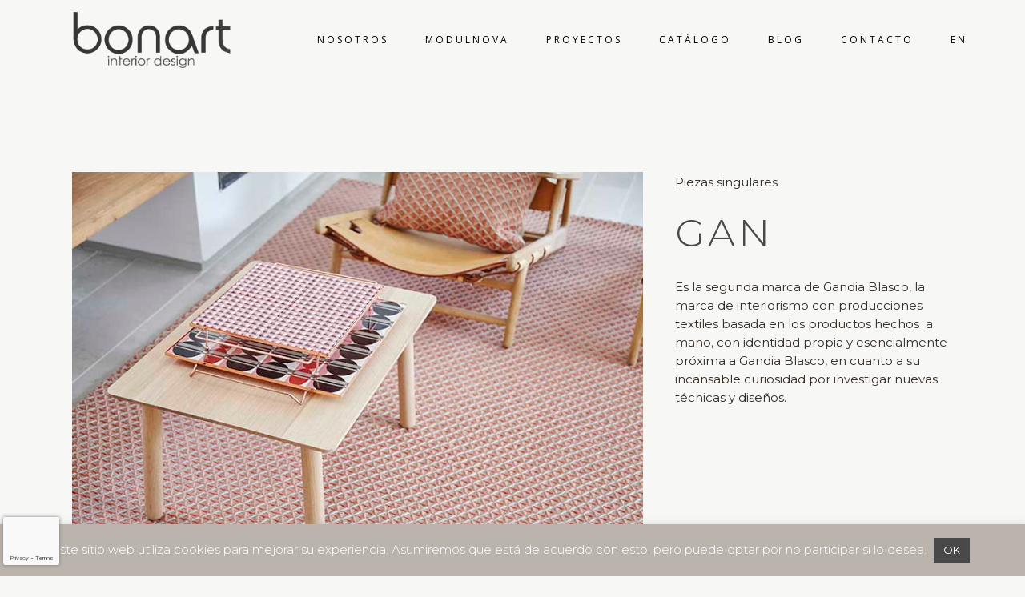

--- FILE ---
content_type: text/html; charset=UTF-8
request_url: https://bonart.es/portfolio_page/gan-singular/
body_size: 16971
content:

<!DOCTYPE html><html dir="ltr" lang="es-ES" prefix="og: https://ogp.me/ns#"><head> <meta charset="UTF-8"/> <meta name="viewport" content="width=device-width,initial-scale=1,user-scalable=no"> <link rel="shortcut icon" type="image/x-icon" href="https://bonart.es/wp-content/uploads/2019/10/b.png"> <link rel="apple-touch-icon" href="https://bonart.es/wp-content/uploads/2019/10/b.png"/> <link rel="profile" href="https://gmpg.org/xfn/11"/> <link rel="pingback" href="https://bonart.es/xmlrpc.php"/> <title>GAN piezas singulares - Bonart</title><link rel="alternate" hreflang="es" href="https://bonart.es/portfolio_page/gan-singular/"/><link rel="alternate" hreflang="en" href="https://bonart.es/portfolio_page/gan-singular-pieces/?lang=en"/><link rel="alternate" hreflang="x-default" href="https://bonart.es/portfolio_page/gan-singular/"/>  <meta name="description" content="Gan Es la segunda marca de Gandia Blasco, la marca de interiorismo con producciones textiles basada en los productos hechos a mano, con identidad propia y esencialmente próxima a Gandia Blasco, en cuanto a su incansable curiosidad por investigar nuevas técnicas y diseños."/> <meta name="robots" content="max-image-preview:large"/> <meta name="author" content="bonart"/> <meta name="google-site-verification" content="BFf48KD4r-Cdx8Dtbw2C7fbs7yx8uFXK418Z8NFhThA"/> <link rel="canonical" href="https://bonart.es/portfolio_page/gan-singular/"/> <meta name="generator" content="All in One SEO (AIOSEO) 4.9.3"/> <meta property="og:locale" content="es_ES"/> <meta property="og:site_name" content="Bonart -"/> <meta property="og:type" content="article"/> <meta property="og:title" content="GAN piezas singulares - Bonart"/> <meta property="og:description" content="Gan Es la segunda marca de Gandia Blasco, la marca de interiorismo con producciones textiles basada en los productos hechos a mano, con identidad propia y esencialmente próxima a Gandia Blasco, en cuanto a su incansable curiosidad por investigar nuevas técnicas y diseños."/> <meta property="og:url" content="https://bonart.es/portfolio_page/gan-singular/"/> <meta property="og:image" content="https://bonart.es/wp-content/uploads/2019/10/BONART.png"/> <meta property="og:image:secure_url" content="https://bonart.es/wp-content/uploads/2019/10/BONART.png"/> <meta property="og:image:width" content="1063"/> <meta property="og:image:height" content="472"/> <meta property="article:published_time" content="2020-05-06T17:55:16+00:00"/> <meta property="article:modified_time" content="2020-07-03T15:50:59+00:00"/> <meta name="twitter:card" content="summary"/> <meta name="twitter:title" content="GAN piezas singulares - Bonart"/> <meta name="twitter:description" content="Gan Es la segunda marca de Gandia Blasco, la marca de interiorismo con producciones textiles basada en los productos hechos a mano, con identidad propia y esencialmente próxima a Gandia Blasco, en cuanto a su incansable curiosidad por investigar nuevas técnicas y diseños."/> <meta name="twitter:image" content="https://bonart.es/wp-content/uploads/2019/10/BONART.png"/> <script type="application/ld+json" class="aioseo-schema">
			{"@context":"https:\/\/schema.org","@graph":[{"@type":"BreadcrumbList","@id":"https:\/\/bonart.es\/portfolio_page\/gan-singular\/#breadcrumblist","itemListElement":[{"@type":"ListItem","@id":"https:\/\/bonart.es#listItem","position":1,"name":"Inicio","item":"https:\/\/bonart.es","nextItem":{"@type":"ListItem","@id":"https:\/\/bonart.es\/portfolio_page\/#listItem","name":"Portfolio"}},{"@type":"ListItem","@id":"https:\/\/bonart.es\/portfolio_page\/#listItem","position":2,"name":"Portfolio","item":"https:\/\/bonart.es\/portfolio_page\/","nextItem":{"@type":"ListItem","@id":"https:\/\/bonart.es\/portfolio-category\/piezas-singulares\/#listItem","name":"Piezas singulares"},"previousItem":{"@type":"ListItem","@id":"https:\/\/bonart.es#listItem","name":"Inicio"}},{"@type":"ListItem","@id":"https:\/\/bonart.es\/portfolio-category\/piezas-singulares\/#listItem","position":3,"name":"Piezas singulares","item":"https:\/\/bonart.es\/portfolio-category\/piezas-singulares\/","nextItem":{"@type":"ListItem","@id":"https:\/\/bonart.es\/portfolio_page\/gan-singular\/#listItem","name":"GAN piezas singulares"},"previousItem":{"@type":"ListItem","@id":"https:\/\/bonart.es\/portfolio_page\/#listItem","name":"Portfolio"}},{"@type":"ListItem","@id":"https:\/\/bonart.es\/portfolio_page\/gan-singular\/#listItem","position":4,"name":"GAN piezas singulares","previousItem":{"@type":"ListItem","@id":"https:\/\/bonart.es\/portfolio-category\/piezas-singulares\/#listItem","name":"Piezas singulares"}}]},{"@type":"Organization","@id":"https:\/\/bonart.es\/#organization","name":"Bonart","url":"https:\/\/bonart.es\/","logo":{"@type":"ImageObject","url":"https:\/\/bonart.es\/wp-content\/uploads\/2019\/10\/BONART.png","@id":"https:\/\/bonart.es\/portfolio_page\/gan-singular\/#organizationLogo","width":1063,"height":472},"image":{"@id":"https:\/\/bonart.es\/portfolio_page\/gan-singular\/#organizationLogo"}},{"@type":"Person","@id":"https:\/\/bonart.es\/author\/bonart\/#author","url":"https:\/\/bonart.es\/author\/bonart\/","name":"bonart","image":{"@type":"ImageObject","@id":"https:\/\/bonart.es\/portfolio_page\/gan-singular\/#authorImage","url":"https:\/\/secure.gravatar.com\/avatar\/c64ac2783b6ee9e331cf87555b9643cb25932c17c3cc5b4ac269417294ef6b12?s=96&d=mm&r=g","width":96,"height":96,"caption":"bonart"}},{"@type":"WebPage","@id":"https:\/\/bonart.es\/portfolio_page\/gan-singular\/#webpage","url":"https:\/\/bonart.es\/portfolio_page\/gan-singular\/","name":"GAN piezas singulares - Bonart","description":"Gan Es la segunda marca de Gandia Blasco, la marca de interiorismo con producciones textiles basada en los productos hechos a mano, con identidad propia y esencialmente pr\u00f3xima a Gandia Blasco, en cuanto a su incansable curiosidad por investigar nuevas t\u00e9cnicas y dise\u00f1os.","inLanguage":"es-ES","isPartOf":{"@id":"https:\/\/bonart.es\/#website"},"breadcrumb":{"@id":"https:\/\/bonart.es\/portfolio_page\/gan-singular\/#breadcrumblist"},"author":{"@id":"https:\/\/bonart.es\/author\/bonart\/#author"},"creator":{"@id":"https:\/\/bonart.es\/author\/bonart\/#author"},"image":{"@type":"ImageObject","url":"https:\/\/bonart.es\/wp-content\/uploads\/2020\/05\/7SINGULAR-gan2-1.jpg","@id":"https:\/\/bonart.es\/portfolio_page\/gan-singular\/#mainImage","width":415,"height":415},"primaryImageOfPage":{"@id":"https:\/\/bonart.es\/portfolio_page\/gan-singular\/#mainImage"},"datePublished":"2020-05-06T19:55:16+02:00","dateModified":"2020-07-03T17:50:59+02:00"},{"@type":"WebSite","@id":"https:\/\/bonart.es\/#website","url":"https:\/\/bonart.es\/","name":"Bonart","inLanguage":"es-ES","publisher":{"@id":"https:\/\/bonart.es\/#organization"}}]}
		</script> <link rel='dns-prefetch' href='//maps.googleapis.com'/><link rel='dns-prefetch' href='//fonts.googleapis.com'/><link rel="alternate" type="application/rss+xml" title="Bonart &raquo; Feed" href="https://bonart.es/feed/"/><link rel="alternate" type="application/rss+xml" title="Bonart &raquo; Feed de los comentarios" href="https://bonart.es/comments/feed/"/><link rel="alternate" type="application/rss+xml" title="Bonart &raquo; Comentario GAN piezas singulares del feed" href="https://bonart.es/portfolio_page/gan-singular/feed/"/><link rel="alternate" title="oEmbed (JSON)" type="application/json+oembed" href="https://bonart.es/wp-json/oembed/1.0/embed?url=https%3A%2F%2Fbonart.es%2Fportfolio_page%2Fgan-singular%2F"/><link rel="alternate" title="oEmbed (XML)" type="text/xml+oembed" href="https://bonart.es/wp-json/oembed/1.0/embed?url=https%3A%2F%2Fbonart.es%2Fportfolio_page%2Fgan-singular%2F&#038;format=xml"/>     <style id='wp-img-auto-sizes-contain-inline-css' type='text/css'>img:is([sizes=auto i],[sizes^="auto," i]){contain-intrinsic-size:3000px 1500px}/*# sourceURL=wp-img-auto-sizes-contain-inline-css */</style><link rel='stylesheet' id='layerslider-css' href='https://bonart.es/wp-content/plugins/LayerSlider/static/layerslider/css/layerslider.css?ver=6.8.4' type='text/css' media='all'/><style id='wp-emoji-styles-inline-css' type='text/css'> img.wp-smiley, img.emoji { display: inline !important; border: none !important; box-shadow: none !important; height: 1em !important; width: 1em !important; margin: 0 0.07em !important; vertical-align: -0.1em !important; background: none !important; padding: 0 !important; }/*# sourceURL=wp-emoji-styles-inline-css */</style><link rel='stylesheet' id='wp-block-library-css' href='https://bonart.es/wp-includes/css/dist/block-library/style.min.css?ver=6.9' type='text/css' media='all'/><style id='global-styles-inline-css' type='text/css'>
:root{--wp--preset--aspect-ratio--square: 1;--wp--preset--aspect-ratio--4-3: 4/3;--wp--preset--aspect-ratio--3-4: 3/4;--wp--preset--aspect-ratio--3-2: 3/2;--wp--preset--aspect-ratio--2-3: 2/3;--wp--preset--aspect-ratio--16-9: 16/9;--wp--preset--aspect-ratio--9-16: 9/16;--wp--preset--color--black: #000000;--wp--preset--color--cyan-bluish-gray: #abb8c3;--wp--preset--color--white: #ffffff;--wp--preset--color--pale-pink: #f78da7;--wp--preset--color--vivid-red: #cf2e2e;--wp--preset--color--luminous-vivid-orange: #ff6900;--wp--preset--color--luminous-vivid-amber: #fcb900;--wp--preset--color--light-green-cyan: #7bdcb5;--wp--preset--color--vivid-green-cyan: #00d084;--wp--preset--color--pale-cyan-blue: #8ed1fc;--wp--preset--color--vivid-cyan-blue: #0693e3;--wp--preset--color--vivid-purple: #9b51e0;--wp--preset--gradient--vivid-cyan-blue-to-vivid-purple: linear-gradient(135deg,rgb(6,147,227) 0%,rgb(155,81,224) 100%);--wp--preset--gradient--light-green-cyan-to-vivid-green-cyan: linear-gradient(135deg,rgb(122,220,180) 0%,rgb(0,208,130) 100%);--wp--preset--gradient--luminous-vivid-amber-to-luminous-vivid-orange: linear-gradient(135deg,rgb(252,185,0) 0%,rgb(255,105,0) 100%);--wp--preset--gradient--luminous-vivid-orange-to-vivid-red: linear-gradient(135deg,rgb(255,105,0) 0%,rgb(207,46,46) 100%);--wp--preset--gradient--very-light-gray-to-cyan-bluish-gray: linear-gradient(135deg,rgb(238,238,238) 0%,rgb(169,184,195) 100%);--wp--preset--gradient--cool-to-warm-spectrum: linear-gradient(135deg,rgb(74,234,220) 0%,rgb(151,120,209) 20%,rgb(207,42,186) 40%,rgb(238,44,130) 60%,rgb(251,105,98) 80%,rgb(254,248,76) 100%);--wp--preset--gradient--blush-light-purple: linear-gradient(135deg,rgb(255,206,236) 0%,rgb(152,150,240) 100%);--wp--preset--gradient--blush-bordeaux: linear-gradient(135deg,rgb(254,205,165) 0%,rgb(254,45,45) 50%,rgb(107,0,62) 100%);--wp--preset--gradient--luminous-dusk: linear-gradient(135deg,rgb(255,203,112) 0%,rgb(199,81,192) 50%,rgb(65,88,208) 100%);--wp--preset--gradient--pale-ocean: linear-gradient(135deg,rgb(255,245,203) 0%,rgb(182,227,212) 50%,rgb(51,167,181) 100%);--wp--preset--gradient--electric-grass: linear-gradient(135deg,rgb(202,248,128) 0%,rgb(113,206,126) 100%);--wp--preset--gradient--midnight: linear-gradient(135deg,rgb(2,3,129) 0%,rgb(40,116,252) 100%);--wp--preset--font-size--small: 13px;--wp--preset--font-size--medium: 20px;--wp--preset--font-size--large: 36px;--wp--preset--font-size--x-large: 42px;--wp--preset--spacing--20: 0.44rem;--wp--preset--spacing--30: 0.67rem;--wp--preset--spacing--40: 1rem;--wp--preset--spacing--50: 1.5rem;--wp--preset--spacing--60: 2.25rem;--wp--preset--spacing--70: 3.38rem;--wp--preset--spacing--80: 5.06rem;--wp--preset--shadow--natural: 6px 6px 9px rgba(0, 0, 0, 0.2);--wp--preset--shadow--deep: 12px 12px 50px rgba(0, 0, 0, 0.4);--wp--preset--shadow--sharp: 6px 6px 0px rgba(0, 0, 0, 0.2);--wp--preset--shadow--outlined: 6px 6px 0px -3px rgb(255, 255, 255), 6px 6px rgb(0, 0, 0);--wp--preset--shadow--crisp: 6px 6px 0px rgb(0, 0, 0);}:where(.is-layout-flex){gap: 0.5em;}:where(.is-layout-grid){gap: 0.5em;}body .is-layout-flex{display: flex;}.is-layout-flex{flex-wrap: wrap;align-items: center;}.is-layout-flex > :is(*, div){margin: 0;}body .is-layout-grid{display: grid;}.is-layout-grid > :is(*, div){margin: 0;}:where(.wp-block-columns.is-layout-flex){gap: 2em;}:where(.wp-block-columns.is-layout-grid){gap: 2em;}:where(.wp-block-post-template.is-layout-flex){gap: 1.25em;}:where(.wp-block-post-template.is-layout-grid){gap: 1.25em;}.has-black-color{color: var(--wp--preset--color--black) !important;}.has-cyan-bluish-gray-color{color: var(--wp--preset--color--cyan-bluish-gray) !important;}.has-white-color{color: var(--wp--preset--color--white) !important;}.has-pale-pink-color{color: var(--wp--preset--color--pale-pink) !important;}.has-vivid-red-color{color: var(--wp--preset--color--vivid-red) !important;}.has-luminous-vivid-orange-color{color: var(--wp--preset--color--luminous-vivid-orange) !important;}.has-luminous-vivid-amber-color{color: var(--wp--preset--color--luminous-vivid-amber) !important;}.has-light-green-cyan-color{color: var(--wp--preset--color--light-green-cyan) !important;}.has-vivid-green-cyan-color{color: var(--wp--preset--color--vivid-green-cyan) !important;}.has-pale-cyan-blue-color{color: var(--wp--preset--color--pale-cyan-blue) !important;}.has-vivid-cyan-blue-color{color: var(--wp--preset--color--vivid-cyan-blue) !important;}.has-vivid-purple-color{color: var(--wp--preset--color--vivid-purple) !important;}.has-black-background-color{background-color: var(--wp--preset--color--black) !important;}.has-cyan-bluish-gray-background-color{background-color: var(--wp--preset--color--cyan-bluish-gray) !important;}.has-white-background-color{background-color: var(--wp--preset--color--white) !important;}.has-pale-pink-background-color{background-color: var(--wp--preset--color--pale-pink) !important;}.has-vivid-red-background-color{background-color: var(--wp--preset--color--vivid-red) !important;}.has-luminous-vivid-orange-background-color{background-color: var(--wp--preset--color--luminous-vivid-orange) !important;}.has-luminous-vivid-amber-background-color{background-color: var(--wp--preset--color--luminous-vivid-amber) !important;}.has-light-green-cyan-background-color{background-color: var(--wp--preset--color--light-green-cyan) !important;}.has-vivid-green-cyan-background-color{background-color: var(--wp--preset--color--vivid-green-cyan) !important;}.has-pale-cyan-blue-background-color{background-color: var(--wp--preset--color--pale-cyan-blue) !important;}.has-vivid-cyan-blue-background-color{background-color: var(--wp--preset--color--vivid-cyan-blue) !important;}.has-vivid-purple-background-color{background-color: var(--wp--preset--color--vivid-purple) !important;}.has-black-border-color{border-color: var(--wp--preset--color--black) !important;}.has-cyan-bluish-gray-border-color{border-color: var(--wp--preset--color--cyan-bluish-gray) !important;}.has-white-border-color{border-color: var(--wp--preset--color--white) !important;}.has-pale-pink-border-color{border-color: var(--wp--preset--color--pale-pink) !important;}.has-vivid-red-border-color{border-color: var(--wp--preset--color--vivid-red) !important;}.has-luminous-vivid-orange-border-color{border-color: var(--wp--preset--color--luminous-vivid-orange) !important;}.has-luminous-vivid-amber-border-color{border-color: var(--wp--preset--color--luminous-vivid-amber) !important;}.has-light-green-cyan-border-color{border-color: var(--wp--preset--color--light-green-cyan) !important;}.has-vivid-green-cyan-border-color{border-color: var(--wp--preset--color--vivid-green-cyan) !important;}.has-pale-cyan-blue-border-color{border-color: var(--wp--preset--color--pale-cyan-blue) !important;}.has-vivid-cyan-blue-border-color{border-color: var(--wp--preset--color--vivid-cyan-blue) !important;}.has-vivid-purple-border-color{border-color: var(--wp--preset--color--vivid-purple) !important;}.has-vivid-cyan-blue-to-vivid-purple-gradient-background{background: var(--wp--preset--gradient--vivid-cyan-blue-to-vivid-purple) !important;}.has-light-green-cyan-to-vivid-green-cyan-gradient-background{background: var(--wp--preset--gradient--light-green-cyan-to-vivid-green-cyan) !important;}.has-luminous-vivid-amber-to-luminous-vivid-orange-gradient-background{background: var(--wp--preset--gradient--luminous-vivid-amber-to-luminous-vivid-orange) !important;}.has-luminous-vivid-orange-to-vivid-red-gradient-background{background: var(--wp--preset--gradient--luminous-vivid-orange-to-vivid-red) !important;}.has-very-light-gray-to-cyan-bluish-gray-gradient-background{background: var(--wp--preset--gradient--very-light-gray-to-cyan-bluish-gray) !important;}.has-cool-to-warm-spectrum-gradient-background{background: var(--wp--preset--gradient--cool-to-warm-spectrum) !important;}.has-blush-light-purple-gradient-background{background: var(--wp--preset--gradient--blush-light-purple) !important;}.has-blush-bordeaux-gradient-background{background: var(--wp--preset--gradient--blush-bordeaux) !important;}.has-luminous-dusk-gradient-background{background: var(--wp--preset--gradient--luminous-dusk) !important;}.has-pale-ocean-gradient-background{background: var(--wp--preset--gradient--pale-ocean) !important;}.has-electric-grass-gradient-background{background: var(--wp--preset--gradient--electric-grass) !important;}.has-midnight-gradient-background{background: var(--wp--preset--gradient--midnight) !important;}.has-small-font-size{font-size: var(--wp--preset--font-size--small) !important;}.has-medium-font-size{font-size: var(--wp--preset--font-size--medium) !important;}.has-large-font-size{font-size: var(--wp--preset--font-size--large) !important;}.has-x-large-font-size{font-size: var(--wp--preset--font-size--x-large) !important;}
/*# sourceURL=global-styles-inline-css */
</style>
<style id='classic-theme-styles-inline-css' type='text/css'>/*! This file is auto-generated */.wp-block-button__link{color:#fff;background-color:#32373c;border-radius:9999px;box-shadow:none;text-decoration:none;padding:calc(.667em + 2px) calc(1.333em + 2px);font-size:1.125em}.wp-block-file__button{background:#32373c;color:#fff;text-decoration:none}/*# sourceURL=/wp-includes/css/classic-themes.min.css */</style><link rel='stylesheet' id='contact-form-7-css' href='https://bonart.es/wp-content/plugins/contact-form-7/includes/css/styles.css?ver=6.1.4' type='text/css' media='all'/><link rel='stylesheet' id='cookie-law-info-css' href='https://bonart.es/wp-content/plugins/cookie-law-info/legacy/public/css/cookie-law-info-public.css?ver=3.4.0' type='text/css' media='all'/><link rel='stylesheet' id='cookie-law-info-gdpr-css' href='https://bonart.es/wp-content/plugins/cookie-law-info/legacy/public/css/cookie-law-info-gdpr.css?ver=3.4.0' type='text/css' media='all'/><link rel='stylesheet' id='rs-plugin-settings-css' href='https://bonart.es/wp-content/plugins/revslider/public/assets/css/rs6.css?ver=6.0.9' type='text/css' media='all'/><style id='rs-plugin-settings-inline-css' type='text/css'>#rs-demo-id {}/*# sourceURL=rs-plugin-settings-inline-css */</style><link rel='stylesheet' id='wpml-menu-item-0-css' href='https://bonart.es/wp-content/plugins/sitepress-multilingual-cms/templates/language-switchers/menu-item/style.min.css?ver=1' type='text/css' media='all'/><link rel='stylesheet' id='mediaelement-css' href='https://bonart.es/wp-includes/js/mediaelement/mediaelementplayer-legacy.min.css?ver=4.2.17' type='text/css' media='all'/><link rel='stylesheet' id='wp-mediaelement-css' href='https://bonart.es/wp-includes/js/mediaelement/wp-mediaelement.min.css?ver=6.9' type='text/css' media='all'/><link rel='stylesheet' id='bridge-default-style-css' href='https://bonart.es/wp-content/themes/bridge/style.css?ver=6.9' type='text/css' media='all'/><link rel='stylesheet' id='bridge-qode-font_awesome-css' href='https://bonart.es/wp-content/themes/bridge/css/font-awesome/css/font-awesome.min.css?ver=6.9' type='text/css' media='all'/><link rel='stylesheet' id='bridge-qode-font_elegant-css' href='https://bonart.es/wp-content/themes/bridge/css/elegant-icons/style.min.css?ver=6.9' type='text/css' media='all'/><link rel='stylesheet' id='bridge-qode-linea_icons-css' href='https://bonart.es/wp-content/themes/bridge/css/linea-icons/style.css?ver=6.9' type='text/css' media='all'/><link rel='stylesheet' id='bridge-qode-dripicons-css' href='https://bonart.es/wp-content/themes/bridge/css/dripicons/dripicons.css?ver=6.9' type='text/css' media='all'/><link rel='stylesheet' id='bridge-stylesheet-css' href='https://bonart.es/wp-content/themes/bridge/css/stylesheet.min.css?ver=6.9' type='text/css' media='all'/><style id='bridge-stylesheet-inline-css' type='text/css'> .postid-3508.disabled_footer_top .footer_top_holder, .postid-3508.disabled_footer_bottom .footer_bottom_holder { display: none;}/*# sourceURL=bridge-stylesheet-inline-css */</style><link rel='stylesheet' id='bridge-print-css' href='https://bonart.es/wp-content/themes/bridge/css/print.css?ver=6.9' type='text/css' media='all'/><link rel='stylesheet' id='bridge-style-dynamic-css' href='https://bonart.es/wp-content/themes/bridge/css/style_dynamic.css?ver=1677148616' type='text/css' media='all'/><link rel='stylesheet' id='bridge-responsive-css' href='https://bonart.es/wp-content/themes/bridge/css/responsive.min.css?ver=6.9' type='text/css' media='all'/><link rel='stylesheet' id='bridge-style-dynamic-responsive-css' href='https://bonart.es/wp-content/themes/bridge/css/style_dynamic_responsive.css?ver=1677148615' type='text/css' media='all'/><style id='bridge-style-dynamic-responsive-inline-css' type='text/css'>.woocommerce div.product .summary p.price, .woocommerce div.product .summary p.price span.amount { padding-bottom: 22px;}.woocommerce ul.products li.product, .woocommerce ul.products li.product a.product-category, .woocommerce-page ul.products li.product a.product-category{ background-color: transparent;}nav.main_menu.drop_down.left { padding-left: 38px;}.woocommerce aside ul.product_list_widget li, .wpb_widgetised_column ul.product_list_widget li, aside ul.product_list_widget li { background-color:transparent }ul.product-categories { font-size: 13px; font-weight: 600; text-transform: uppercase;}.woocommerce .quantity .minus, .woocommerce #content .quantity .minus, .woocommerce-page .quantity .minus, .woocommerce-page #content .quantity .minus, .woocommerce .quantity .plus, .woocommerce #content .quantity .plus, .woocommerce-page .quantity .plus, .woocommerce-page #content .quantity .plus{ border-radius: 0; border: 2px solid black; background-color: transparent; color: #000; line-height: 16px; width: 54px; height: 54px; font-size: 24px;}.woocommerce-accordion.q_accordion_holder.accordion.boxed .ui-accordion-header{ background-color: transparent; border: 2px solid #000; padding-top: 8px; font-weight: 400;}.woocommerce div.product .cart .quantity { padding-top: 0px; padding-bottom: 30px}.woocommerce div.product div.related .qode-related-upsells-title, .woocommerce div.product div.related h4, .woocommerce div.product div.upsells .qode-related-upsells-title, .woocommerce div.product div.upsells h4 { padding-top: 50px;}@media only screen and (max-width: 600px){ .wpcf7-form .two_columns_form_with_space .column_left, .two_columns_form_with_space .column_right{ width: 100%; display: block; padding: 0; } .wpcf7-form .two_columns_form_with_space .column_right { margin-top: 10px; } .wpcf7-form .two_columns_form_with_space .column_right input.wpcf7-form-control.wpcf7-submit{ width: 100%; box-sizing: border-box; text-align: center; }}.side_menu .side_menu_title h4, .side_menu h5, .side_menu h6 { font-style: normal;}.title .separator.small, .title .separator.small.left, .title .separator.small.right { margin-top: 26px; margin-bottom: 10px; height: 1px;}.side_menu_button>a.side_menu_button_link span { top: 0px;}.woocommerce-account .woocommerce-MyAccount-navigation li a{ color: #131212; font-family: 'Open Sans', sans-serif; font-size: 22px; font-weight: 300; letter-spacing: 2.3px; text-transform: uppercase; padding-bottom: 0;}.woocommerce-account .woocommerce-MyAccount-navigation li.is-active a{ color: #000;}.myaccount_user, .woocommerce .woocommerce-error, .woocommerce .woocommerce-info, .woocommerce .woocommerce-message, .woocommerce div.message{ color: #131212; font-family: 'Open Sans', sans-serif; font-size: 22px; font-weight: 300; letter-spacing: 2.3px; text-transform: uppercase; padding-bottom: 0;}@media only screen and (max-width: 1024px){ #back_to_top, #back_to_top.on, #back_to_top.off{ right: 25px; }}@media only screen and (max-width: 768px){ .woocommerce table.cart td.actions{ text-align: left; } .woocommerce-page.woocommerce-cart .woocommerce-cart-form .coupon input.button{ float: none; } .woocommerce-page.woocommerce-cart .woocommerce-cart-form input.button{ float: left; } .woocommerce table.cart td.actions>.checkout-button{ float: left; } .woocommerce .quantity .plus, .woocommerce .quantity .minus{ width: 30px; height: 30px; }}@media only screen and (max-width: 600px){ .woocommerce .quantity .plus, .woocommerce .quantity .minus{ width: 15px; height: 15px; font-size: 15px; line-height: 15px; } .woocommerce table.cart td.actions>.checkout-button, .woocommerce-page.woocommerce-cart .woocommerce-cart-form input.button{ width: 100%; margin-left: 0; text-align: center; } .woocommerce-cart table.cart tbody tr td{ padding: 10px 1px; }}.woocommerce ul.products li.product .add-to-cart-button, .woocommerce ul.products li.product .added_to_cart, .woocommerce ul.products li.product a.qbutton.out-of-stock-button{ padding: 0 40px;}.woocommerce .product .onsale, .woocommerce .product .single-onsale{ left: 25px; top: -17px;}.woocommerce ul.products li.product .image-wrapper{ overflow: visible;}.woocommerce div.product .cart, .woocommerce div.product .product_meta { margin: 40px 0;}.woocommerce table.shop_attributes th { letter-spacing: 1.8px; font-weight: 500;}.woocommerce div.product div.product_meta>.social_share_list_holder>span, .woocommerce div.product div.product_meta>span { font-weight: 500; letter-spacing: 0.5px;}.woocommerce-page .content .container .container_inner{ padding-bottom: 80px;}.page-id-8173 .content > .content_inner > .container > .container_inner, .page-id-8173 .content > .content_inner > .full_width > .full_width_inner { padding-top: 150px !important; }/*# sourceURL=bridge-style-dynamic-responsive-inline-css */</style><link rel='stylesheet' id='js_composer_front-css' href='https://bonart.es/wp-content/plugins/js_composer/assets/css/js_composer.min.css?ver=6.0.5' type='text/css' media='all'/><link rel='stylesheet' id='bridge-style-handle-google-fonts-css' href='https://fonts.googleapis.com/css?family=Raleway%3A100%2C200%2C300%2C400%2C500%2C600%2C700%2C800%2C900%2C300italic%2C400italic%2C700italic%7CMontserrat%3A100%2C200%2C300%2C400%2C500%2C600%2C700%2C800%2C900%2C300italic%2C400italic%2C700italic%7COpen+Sans%3A100%2C200%2C300%2C400%2C500%2C600%2C700%2C800%2C900%2C300italic%2C400italic%2C700italic&#038;subset=latin%2Clatin-ext&#038;ver=1.0.0' type='text/css' media='all'/><link rel='stylesheet' id='bridge-childstyle-css' href='https://bonart.es/wp-content/themes/bridge-child/style.css?ver=6.9' type='text/css' media='all'/><link rel='stylesheet' id='forget-about-shortcode-buttons-css' href='https://bonart.es/wp-content/plugins/forget-about-shortcode-buttons/public/css/button-styles.css?ver=2.1.3' type='text/css' media='all'/><script type="text/javascript" id="layerslider-greensock-js-extra">
/* <![CDATA[ */
var LS_Meta = {"v":"6.8.4"};
//# sourceURL=layerslider-greensock-js-extra
/* ]]> */
</script><script type="text/javascript" src="https://bonart.es/wp-content/plugins/LayerSlider/static/layerslider/js/greensock.js?ver=1.19.0" id="layerslider-greensock-js"></script><script type="text/javascript" src="https://bonart.es/wp-includes/js/jquery/jquery.min.js?ver=3.7.1" id="jquery-core-js"></script><script type="text/javascript" src="https://bonart.es/wp-includes/js/jquery/jquery-migrate.min.js?ver=3.4.1" id="jquery-migrate-js"></script><script type="text/javascript" src="https://bonart.es/wp-content/plugins/LayerSlider/static/layerslider/js/layerslider.kreaturamedia.jquery.js?ver=6.8.4" id="layerslider-js"></script><script type="text/javascript" src="https://bonart.es/wp-content/plugins/LayerSlider/static/layerslider/js/layerslider.transitions.js?ver=6.8.4" id="layerslider-transitions-js"></script><script type="text/javascript" id="cookie-law-info-js-extra">
/* <![CDATA[ */
var Cli_Data = {"nn_cookie_ids":[],"cookielist":[],"non_necessary_cookies":[],"ccpaEnabled":"","ccpaRegionBased":"","ccpaBarEnabled":"","strictlyEnabled":["necessary","obligatoire"],"ccpaType":"gdpr","js_blocking":"","custom_integration":"","triggerDomRefresh":"","secure_cookies":""};
var cli_cookiebar_settings = {"animate_speed_hide":"500","animate_speed_show":"500","background":"#bab4ac","border":"#b1a6a6c2","border_on":"","button_1_button_colour":"#494949","button_1_button_hover":"#3a3a3a","button_1_link_colour":"#fff","button_1_as_button":"1","button_1_new_win":"","button_2_button_colour":"#333","button_2_button_hover":"#292929","button_2_link_colour":"#444","button_2_as_button":"","button_2_hidebar":"","button_3_button_colour":"#000","button_3_button_hover":"#000000","button_3_link_colour":"#fff","button_3_as_button":"1","button_3_new_win":"","button_4_button_colour":"#000","button_4_button_hover":"#000000","button_4_link_colour":"#62a329","button_4_as_button":"","button_7_button_colour":"#61a229","button_7_button_hover":"#4e8221","button_7_link_colour":"#fff","button_7_as_button":"1","button_7_new_win":"","font_family":"inherit","header_fix":"","notify_animate_hide":"1","notify_animate_show":"","notify_div_id":"#cookie-law-info-bar","notify_position_horizontal":"right","notify_position_vertical":"bottom","scroll_close":"","scroll_close_reload":"","accept_close_reload":"","reject_close_reload":"","showagain_tab":"","showagain_background":"#fff","showagain_border":"#000","showagain_div_id":"#cookie-law-info-again","showagain_x_position":"100px","text":"#ffffff","show_once_yn":"","show_once":"10000","logging_on":"","as_popup":"","popup_overlay":"1","bar_heading_text":"","cookie_bar_as":"banner","popup_showagain_position":"bottom-right","widget_position":"left"};
var log_object = {"ajax_url":"https://bonart.es/wp-admin/admin-ajax.php"};
//# sourceURL=cookie-law-info-js-extra
/* ]]> */
</script><script type="text/javascript" src="https://bonart.es/wp-content/plugins/cookie-law-info/legacy/public/js/cookie-law-info-public.js?ver=3.4.0" id="cookie-law-info-js"></script><script type="text/javascript" src="https://bonart.es/wp-content/plugins/revslider/public/assets/js/revolution.tools.min.js?ver=6.0" id="tp-tools-js"></script><script type="text/javascript" src="https://bonart.es/wp-content/plugins/revslider/public/assets/js/rs6.min.js?ver=6.0.9" id="revmin-js"></script><meta name="generator" content="Powered by LayerSlider 6.8.4 - Multi-Purpose, Responsive, Parallax, Mobile-Friendly Slider Plugin for WordPress."/><link rel="https://api.w.org/" href="https://bonart.es/wp-json/"/><link rel="EditURI" type="application/rsd+xml" title="RSD" href="https://bonart.es/xmlrpc.php?rsd"/><meta name="generator" content="WordPress 6.9"/><link rel='shortlink' href='https://bonart.es/?p=3508'/><meta name="generator" content="WPML ver:4.8.6 stt:1,2;"/><meta name="generator" content="Powered by WPBakery Page Builder - drag and drop page builder for WordPress."/><meta name="generator" content="Powered by Slider Revolution 6.0.9 - responsive, Mobile-Friendly Slider Plugin for WordPress with comfortable drag and drop interface."/><script type="text/javascript">function setREVStartSize(a){try{var b,c=document.getElementById(a.c).parentNode.offsetWidth;if(c=0===c||isNaN(c)?window.innerWidth:c,a.tabw=void 0===a.tabw?0:parseInt(a.tabw),a.thumbw=void 0===a.thumbw?0:parseInt(a.thumbw),a.tabh=void 0===a.tabh?0:parseInt(a.tabh),a.thumbh=void 0===a.thumbh?0:parseInt(a.thumbh),a.tabhide=void 0===a.tabhide?0:parseInt(a.tabhide),a.thumbhide=void 0===a.thumbhide?0:parseInt(a.thumbhide),a.mh=void 0===a.mh||""==a.mh?0:a.mh,"fullscreen"===a.layout||"fullscreen"===a.l)b=Math.max(a.mh,window.innerHeight);else{for(var d in a.gw=Array.isArray(a.gw)?a.gw:[a.gw],a.rl)(void 0===a.gw[d]||0===a.gw[d])&&(a.gw[d]=a.gw[d-1]);for(var d in a.gh=void 0===a.el||""===a.el||Array.isArray(a.el)&&0==a.el.length?a.gh:a.el,a.gh=Array.isArray(a.gh)?a.gh:[a.gh],a.rl)(void 0===a.gh[d]||0===a.gh[d])&&(a.gh[d]=a.gh[d-1]);var e,f=Array(a.rl.length),g=0;for(var d in a.tabw=a.tabhide>=c?0:a.tabw,a.thumbw=a.thumbhide>=c?0:a.thumbw,a.tabh=a.tabhide>=c?0:a.tabh,a.thumbh=a.thumbhide>=c?0:a.thumbh,a.rl)f[d]=a.rl[d]<window.innerWidth?0:a.rl[d];for(var d in e=f[0],f)e>f[d]&&0<f[d]&&(e=f[d],g=d);var h=c>a.gw[g]+a.tabw+a.thumbw?1:(c-(a.tabw+a.thumbw))/a.gw[g];b=a.gh[g]*h+(a.tabh+a.thumbh)}void 0===window.rs_init_css&&(window.rs_init_css=document.head.appendChild(document.createElement("style"))),document.getElementById(a.c).height=b,window.rs_init_css.innerHTML+="#"+a.c+"_wrapper { height: "+b+"px }"}catch(a){console.log("Failure at Presize of Slider:"+a)}};</script> <style type="text/css" id="wp-custom-css"> .grecaptcha-badge { z-index: 9999;} /* Move reCAPTCHA v3 badge to the left */ .grecaptcha-badge { width: 70px !important; overflow: hidden !important; transition: all 0.3s ease !important; left: 4px !important;}.grecaptcha-badge:hover { width: 256px !important;} </style> <noscript><style> .wpb_animate_when_almost_visible { opacity: 1; }</style></noscript> <link rel="stylesheet" href="https://cdn.jsdelivr.net/gh/fancyapps/fancybox@3.5.7/dist/jquery.fancybox.min.css"/><script src="https://cdn.jsdelivr.net/gh/fancyapps/fancybox@3.5.7/dist/jquery.fancybox.min.js"></script></head><body data-rsssl=1 class="wp-singular portfolio_page-template-default single single-portfolio_page postid-3508 wp-theme-bridge wp-child-theme-bridge-child bridge-core-1.0.6 qode-title-hidden qode_grid_1200 footer_responsive_adv qode-child-theme-ver-1.0.0 qode-theme-ver-18.2 qode-theme-bridge disabled_footer_bottom wpb-js-composer js-comp-ver-6.0.5 vc_responsive" itemscope itemtype="http://schema.org/WebPage"><div class="wrapper"> <div class="wrapper_inner">   <header class=" scroll_header_top_area dark fixed transparent scrolled_not_transparent sticky_mobile page_header"> <div class="header_inner clearfix"> <div class="header_top_bottom_holder"> <div class="header_bottom clearfix" style=' background-color:rgba(255, 255, 255, 0);' > <div class="header_inner_left"> <div class="mobile_menu_button"> <span> <span aria-hidden="true" class="qode_icon_font_elegant icon_menu " ></span> </span> </div> <div class="logo_wrapper" > <div class="q_logo"> <a itemprop="url" href="https://bonart.es/" > <img itemprop="image" class="normal" src="https://bonart.es/wp-content/uploads/2019/12/BONART-copia.png" alt="Logo"> <img itemprop="image" class="light" src="https://bonart.es/wp-content/uploads/2019/12/BONART-copia.png" alt="Logo"/> <img itemprop="image" class="dark" src="https://bonart.es/wp-content/uploads/2019/10/BONART-1.png" alt="Logo"/> <img itemprop="image" class="sticky" src="https://bonart.es/wp-content/uploads/2019/12/BONART-copia.png" alt="Logo"/> <img itemprop="image" class="mobile" src="https://bonart.es/wp-content/uploads/2019/12/BONART-copia.png" alt="Logo"/> </a> </div> </div> </div> <div class="header_inner_right"> <div class="side_menu_button_wrapper right"> <div class="side_menu_button"> </div> </div> </div> <nav class="main_menu drop_down right"> <ul id="menu-main-menu" ><li id="nav-menu-item-551" class="menu-item menu-item-type-post_type menu-item-object-page narrow"><a href="https://bonart.es/nosotros/" ><i class="menu_icon blank fa"></i><span>Nosotros</span><span class="plus"></span></a></li><li id="nav-menu-item-560" class="menu-item menu-item-type-post_type menu-item-object-page narrow"><a href="https://bonart.es/modulnova/" ><i class="menu_icon blank fa"></i><span>Modulnova</span><span class="plus"></span></a></li><li id="nav-menu-item-561" class="menu-item menu-item-type-post_type menu-item-object-page narrow"><a href="https://bonart.es/proyectos/" ><i class="menu_icon blank fa"></i><span>Proyectos</span><span class="plus"></span></a></li><li id="nav-menu-item-562" class="menu-item menu-item-type-post_type menu-item-object-page menu-item-has-children has_sub narrow"><a href="https://bonart.es/nuestras-firmas/" ><i class="menu_icon blank fa"></i><span>CATÁLOGO</span><span class="plus"></span></a><div class="second"><div class="inner"><ul> <li id="nav-menu-item-4367" class="menu-item menu-item-type-post_type menu-item-object-page "><a href="https://bonart.es/nuestras-firmas/" ><i class="menu_icon blank fa"></i><span>NUESTRAS FIRMAS</span><span class="plus"></span></a></li> <li id="nav-menu-item-4366" class="menu-item menu-item-type-post_type menu-item-object-page "><a href="https://bonart.es/nuestras-marcas/" ><i class="menu_icon blank fa"></i><span>FIRMAS</span><span class="plus"></span></a></li></ul></div></div></li><li id="nav-menu-item-8244" class="menu-item menu-item-type-post_type menu-item-object-page narrow"><a href="https://bonart.es/blog/" ><i class="menu_icon blank fa"></i><span>Blog</span><span class="plus"></span></a></li><li id="nav-menu-item-563" class="menu-item menu-item-type-post_type menu-item-object-page narrow"><a href="https://bonart.es/contacto/" ><i class="menu_icon blank fa"></i><span>Contacto</span><span class="plus"></span></a></li><li id="nav-menu-item-wpml-ls-7-en" class="menu-item wpml-ls-slot-7 wpml-ls-item wpml-ls-item-en wpml-ls-menu-item wpml-ls-first-item wpml-ls-last-item menu-item-type-wpml_ls_menu_item menu-item-object-wpml_ls_menu_item narrow"><a title="Cambiar a EN" href="https://bonart.es/portfolio_page/gan-singular-pieces/?lang=en" ><i class="menu_icon blank fa"></i><span><span class="wpml-ls-native" lang="en">EN</span></span><span class="plus"></span><span class="qode-featured-icon " aria-hidden="true"></span></a></li></ul> </nav> <nav class="mobile_menu"> <ul id="menu-main-menu-1" ><li id="mobile-menu-item-551" class="menu-item menu-item-type-post_type menu-item-object-page "><a href="https://bonart.es/nosotros/" ><span>Nosotros</span></a><span class="mobile_arrow"><i class="fa fa-angle-right"></i><i class="fa fa-angle-down"></i></span></li><li id="mobile-menu-item-560" class="menu-item menu-item-type-post_type menu-item-object-page "><a href="https://bonart.es/modulnova/" ><span>Modulnova</span></a><span class="mobile_arrow"><i class="fa fa-angle-right"></i><i class="fa fa-angle-down"></i></span></li><li id="mobile-menu-item-561" class="menu-item menu-item-type-post_type menu-item-object-page "><a href="https://bonart.es/proyectos/" ><span>Proyectos</span></a><span class="mobile_arrow"><i class="fa fa-angle-right"></i><i class="fa fa-angle-down"></i></span></li><li id="mobile-menu-item-562" class="menu-item menu-item-type-post_type menu-item-object-page menu-item-has-children has_sub"><a href="https://bonart.es/nuestras-firmas/" ><span>CATÁLOGO</span></a><span class="mobile_arrow"><i class="fa fa-angle-right"></i><i class="fa fa-angle-down"></i></span><ul class="sub_menu"> <li id="mobile-menu-item-4367" class="menu-item menu-item-type-post_type menu-item-object-page "><a href="https://bonart.es/nuestras-firmas/" ><span>NUESTRAS FIRMAS</span></a><span class="mobile_arrow"><i class="fa fa-angle-right"></i><i class="fa fa-angle-down"></i></span></li> <li id="mobile-menu-item-4366" class="menu-item menu-item-type-post_type menu-item-object-page "><a href="https://bonart.es/nuestras-marcas/" ><span>FIRMAS</span></a><span class="mobile_arrow"><i class="fa fa-angle-right"></i><i class="fa fa-angle-down"></i></span></li></ul></li><li id="mobile-menu-item-8244" class="menu-item menu-item-type-post_type menu-item-object-page "><a href="https://bonart.es/blog/" ><span>Blog</span></a><span class="mobile_arrow"><i class="fa fa-angle-right"></i><i class="fa fa-angle-down"></i></span></li><li id="mobile-menu-item-563" class="menu-item menu-item-type-post_type menu-item-object-page "><a href="https://bonart.es/contacto/" ><span>Contacto</span></a><span class="mobile_arrow"><i class="fa fa-angle-right"></i><i class="fa fa-angle-down"></i></span></li><li id="mobile-menu-item-wpml-ls-7-en" class="menu-item wpml-ls-slot-7 wpml-ls-item wpml-ls-item-en wpml-ls-menu-item wpml-ls-first-item wpml-ls-last-item menu-item-type-wpml_ls_menu_item menu-item-object-wpml_ls_menu_item "><a title="Cambiar a EN" href="https://bonart.es/portfolio_page/gan-singular-pieces/?lang=en" ><span><span class="wpml-ls-native" lang="en">EN</span></span></a><span class="mobile_arrow"><i class="fa fa-angle-right"></i><i class="fa fa-angle-down"></i></span></li></ul></nav> </div> </div> </div></header> <a id="back_to_top" href="#"> <span class="fa-stack"> <span aria-hidden="true" class="qode_icon_font_elegant arrow_up " ></span> </span> </a> <div class="content content_top_margin"> <div class="content_inner "> <div class="container"> <div class="container_inner default_template_holder clearfix" > <div class="portfolio_single portfolio_template_1"> <div class="two_columns_66_33 clearfix portfolio_container"> <div class="column1"> <div class="column_inner"> <div class="portfolio_images"> <img itemprop="image" src="https://bonart.es/wp-content/uploads/2020/05/amb-32-silai-tables.jpg" alt=""/> <img itemprop="image" src="https://bonart.es/wp-content/uploads/2020/05/amb-mm-1.jpg" alt=""/> <img itemprop="image" src="https://bonart.es/wp-content/uploads/2020/05/amb-mm-4.jpg" alt=""/> <img itemprop="image" src="https://bonart.es/wp-content/uploads/2020/05/amb-mm-6.jpg" alt=""/> <img itemprop="image" src="https://bonart.es/wp-content/uploads/2020/05/amb-8-aram-accesories.jpg" alt=""/> <img itemprop="image" src="https://bonart.es/wp-content/uploads/2020/05/amb-9-aram-accesories.jpg" alt=""/> <img itemprop="image" src="https://bonart.es/wp-content/uploads/2020/05/amb-3-ruffpouf-image.jpg" alt=""/> <img itemprop="image" src="https://bonart.es/wp-content/uploads/2020/05/amb-8-knitted.jpg" alt=""/> </div> </div> </div> <div class="column2"> <div class="column_inner"> <div class="portfolio_detail portfolio_single_no_follow clearfix"> <div class="info portfolio_categories"> <h6>Category </h6> <span class="category"> Piezas singulares </span> </div> <div class="info portfolio_tags"> <h6>Tags</h6> <span class="category"> Gan </span> </div> <div class="info portfolio_content"> <h1>Gan</h1><p>&nbsp;</p><p>Es la segunda marca de Gandia Blasco, la marca de interiorismo con producciones textiles basada en los productos hechos  a mano, con identidad propia y esencialmente próxima a Gandia Blasco, en cuanto a su incansable curiosidad por investigar nuevas técnicas y diseños.</p> </div> <div class="portfolio_social_holder"> </div> </div> </div> </div> </div> <div class="portfolio_navigation "> <div class="portfolio_prev"> <a href="https://bonart.es/portfolio_page/nomon-libreria/" rel="prev"><i class="fa fa-angle-left"></i></a> </div> <div class="portfolio_next"> <a href="https://bonart.es/portfolio_page/porada-sillas/" rel="next"><i class="fa fa-angle-right"></i></a> </div></div> </div> <div class="qode_portfolio_related"> <h4>Catálogo</h4> <div class="projects_holder_outer v4 portfolio_with_space portfolio_standard "> <div class="projects_holder clearfix v4 standard"> <article class="mix"> <div class="image_holder"> <a itemprop="url" class="portfolio_link_for_touch" href="https://bonart.es/portfolio_page/gan-exterior/"> <span class="image"><img width="415" height="415" src="https://bonart.es/wp-content/uploads/2020/05/7SINGULAR-gan2.jpg" class="attachment-full size-full wp-post-image" alt="" decoding="async" fetchpriority="high" srcset="https://bonart.es/wp-content/uploads/2020/05/7SINGULAR-gan2.jpg 415w, https://bonart.es/wp-content/uploads/2020/05/7SINGULAR-gan2-300x300.jpg 300w, https://bonart.es/wp-content/uploads/2020/05/7SINGULAR-gan2-150x150.jpg 150w" sizes="(max-width: 415px) 100vw, 415px"/></span> </a> <span class="text_holder"> <span class="text_outer"> <span class="text_inner"> <span class="feature_holder"> <span class="feature_holder_icons"> <a itemprop="url" class='preview qbutton small white' href='https://bonart.es/portfolio_page/gan-exterior/' target='_self'> view</a> </span></span></span></span></span> </div> <div class="portfolio_description "> <h5 itemprop="name" class="portfolio_title entry_title"> <a itemprop="url" href="https://bonart.es/portfolio_page/gan-exterior/"> GAN exterior </a> </h5> <span class="project_category">Exterior</span> </div> </article> <article class="mix"> <div class="image_holder"> <a itemprop="url" class="portfolio_link_for_touch" href="https://bonart.es/portfolio_page/jema-design-singular-2/"> <span class="image"><img width="415" height="415" src="https://bonart.es/wp-content/uploads/2020/05/7SINGULAR-gan.jpg" class="attachment-full size-full wp-post-image" alt="" decoding="async" srcset="https://bonart.es/wp-content/uploads/2020/05/7SINGULAR-gan.jpg 415w, https://bonart.es/wp-content/uploads/2020/05/7SINGULAR-gan-300x300.jpg 300w, https://bonart.es/wp-content/uploads/2020/05/7SINGULAR-gan-150x150.jpg 150w" sizes="(max-width: 415px) 100vw, 415px"/></span> </a> <span class="text_holder"> <span class="text_outer"> <span class="text_inner"> <span class="feature_holder"> <span class="feature_holder_icons"> <a itemprop="url" class='preview qbutton small white' href='https://bonart.es/portfolio_page/jema-design-singular-2/' target='_self'> view</a> </span></span></span></span></span> </div> <div class="portfolio_description "> <h5 itemprop="name" class="portfolio_title entry_title"> <a itemprop="url" href="https://bonart.es/portfolio_page/jema-design-singular-2/"> GAN alfombras </a> </h5> <span class="project_category">Alfombras</span> </div> </article> <div class="filler"></div> <div class="filler"></div> <div class="filler"></div> <div class="filler"></div> </div> </div> </div> </div> </div> <div class="container"> <div class="container_inner clearfix"> <div class="content_bottom" > </div> </div> </div> </div></div> <footer > <div class="footer_inner clearfix"> <div class="footer_top_holder"> <div class="footer_top"> <div class="container"> <div class="container_inner"> <div class="four_columns clearfix"> <div class="column1 footer_col1"> <div class="column_inner"> <div id="media_image-3" class="widget widget_media_image"><img width="181" height="65" src="https://bonart.es/wp-content/uploads/2020/05/BONART2.png" class="image wp-image-4358 attachment-full size-full" alt="" style="max-width: 100%; height: auto;" decoding="async" loading="lazy"/></div> </div> </div> <div class="column2 footer_col2"> <div class="column_inner"> <div id="custom_html-11" class="widget_text widget widget_custom_html"><div class="textwidget custom-html-widget"><br></div></div> </div> </div> <div class="column3 footer_col3"> <div class="column_inner"> <div id="custom_html-10" class="widget_text widget widget_custom_html"><div class="textwidget custom-html-widget"><br></div></div> </div> </div> <div class="column4 footer_col4"> <div class="column_inner"> <span class='q_social_icon_holder circle_social' data-hover-background-color=#ccc ><a itemprop='url' href='https://www.instagram.com/bonart_interiordesign/' target='_self'><span class='fa-stack ' style='background-color: #E5E5E5;font-size: 22px;'><i class="qode_icon_font_awesome fa fa-instagram " style="font-size: 22px;" ></i></span></a></span><span class='q_social_icon_holder circle_social' data-hover-background-color=#ccc ><a itemprop='url' href='https://www.pinterest.es/bonartinteriordesign/' target='_self'><span class='fa-stack ' style='background-color: #E5E5E5;font-size: 22px;'><i class="qode_icon_font_awesome fa fa-pinterest " style="font-size: 22px;" ></i></span></a></span><span class='q_social_icon_holder circle_social' data-hover-background-color=#ccc ><a itemprop='url' href='https://www.facebook.com/bonart' target='_self'><span class='fa-stack ' style='background-color: #E5E5E5;font-size: 22px;'><i class="qode_icon_font_awesome fa fa-linkedin " style="font-size: 22px;" ></i></span></a></span><span class='q_social_icon_holder circle_social' data-hover-background-color=#ccc ><a itemprop='url' href='https://www.facebook.com/bonart' target='_self'><span class='fa-stack ' style='background-color: #E5E5E5;font-size: 22px;'><i class="qode_icon_font_awesome fa fa-facebook-f " style="font-size: 22px;" ></i></span></a></span><div id="custom_html-5" class="widget_text widget widget_custom_html"><div class="textwidget custom-html-widget">Joaquin Rubió i Ors, 10-12, 08940 Cornellá de Llobregat, Barcelona<br>+34 93 377 60 19 hola@bonart.es<br><br>Tots els drets reservats - <a href="https://bonart.es/politica-de-privacidad/"> Política Privacidad </a></div></div> </div> </div> </div> </div> </div> </div> </div> <div class="footer_bottom_holder"> <div style="background-color: #565656;height: 1px" class="footer_bottom_border in_grid"></div> <div class="container"> <div class="container_inner"> <div class="three_columns footer_bottom_columns clearfix"> <div class="column1 footer_bottom_column"> <div class="column_inner"> <div class="footer_bottom"> </div> </div> </div> <div class="column2 footer_bottom_column"> <div class="column_inner"> <div class="footer_bottom"> </div> </div> </div> <div class="column3 footer_bottom_column"> <div class="column_inner"> <div class="footer_bottom"> </div> </div> </div> </div> </div> </div> </div> </div> </footer> </div></div><script type="speculationrules">
{"prefetch":[{"source":"document","where":{"and":[{"href_matches":"/*"},{"not":{"href_matches":["/wp-*.php","/wp-admin/*","/wp-content/uploads/*","/wp-content/*","/wp-content/plugins/*","/wp-content/themes/bridge-child/*","/wp-content/themes/bridge/*","/*\\?(.+)"]}},{"not":{"selector_matches":"a[rel~=\"nofollow\"]"}},{"not":{"selector_matches":".no-prefetch, .no-prefetch a"}}]},"eagerness":"conservative"}]}
</script><div id="cookie-law-info-bar" data-nosnippet="true"><span>Este sitio web utiliza cookies para mejorar su experiencia. Asumiremos que está de acuerdo con esto, pero puede optar por no participar si lo desea. <a role='button' data-cli_action="accept" id="cookie_action_close_header" class="medium cli-plugin-button cli-plugin-main-button cookie_action_close_header cli_action_button wt-cli-accept-btn" style="margin:5px">OK</a></span></div><div id="cookie-law-info-again" data-nosnippet="true"><span id="cookie_hdr_showagain">Privacy &amp; Cookies Policy</span></div><div class="cli-modal" data-nosnippet="true" id="cliSettingsPopup" tabindex="-1" role="dialog" aria-labelledby="cliSettingsPopup" aria-hidden="true"> <div class="cli-modal-dialog" role="document"> <div class="cli-modal-content cli-bar-popup"> <button type="button" class="cli-modal-close" id="cliModalClose"> <svg viewBox="0 0 24 24"><path d="M19 6.41l-1.41-1.41-5.59 5.59-5.59-5.59-1.41 1.41 5.59 5.59-5.59 5.59 1.41 1.41 5.59-5.59 5.59 5.59 1.41-1.41-5.59-5.59z"></path><path d="M0 0h24v24h-24z" fill="none"></path></svg> <span class="wt-cli-sr-only">Cerrar</span> </button> <div class="cli-modal-body"> <div class="cli-container-fluid cli-tab-container"> <div class="cli-row"> <div class="cli-col-12 cli-align-items-stretch cli-px-0"> <div class="cli-privacy-overview"> <h4>Privacy Overview</h4> <div class="cli-privacy-content"> <div class="cli-privacy-content-text">This website uses cookies to improve your experience while you navigate through the website. Out of these cookies, the cookies that are categorized as necessary are stored on your browser as they are essential for the working of basic functionalities of the website. We also use third-party cookies that help us analyze and understand how you use this website. These cookies will be stored in your browser only with your consent. You also have the option to opt-out of these cookies. But opting out of some of these cookies may have an effect on your browsing experience.</div> </div> <a class="cli-privacy-readmore" aria-label="Mostrar más" role="button" data-readmore-text="Mostrar más" data-readless-text="Mostrar menos"></a> </div> </div> <div class="cli-col-12 cli-align-items-stretch cli-px-0 cli-tab-section-container"> <div class="cli-tab-section"> <div class="cli-tab-header"> <a role="button" tabindex="0" class="cli-nav-link cli-settings-mobile" data-target="necessary" data-toggle="cli-toggle-tab"> Necessary </a> <div class="wt-cli-necessary-checkbox"> <input type="checkbox" class="cli-user-preference-checkbox" id="wt-cli-checkbox-necessary" data-id="checkbox-necessary" checked="checked" /> <label class="form-check-label" for="wt-cli-checkbox-necessary">Necessary</label> </div> <span class="cli-necessary-caption">Siempre activado</span> </div> <div class="cli-tab-content"> <div class="cli-tab-pane cli-fade" data-id="necessary"> <div class="wt-cli-cookie-description"> Necessary cookies are absolutely essential for the website to function properly. This category only includes cookies that ensures basic functionalities and security features of the website. These cookies do not store any personal information. </div> </div> </div> </div> <div class="cli-tab-section"> <div class="cli-tab-header"> <a role="button" tabindex="0" class="cli-nav-link cli-settings-mobile" data-target="non-necessary" data-toggle="cli-toggle-tab"> Non-necessary </a> <div class="cli-switch"> <input type="checkbox" id="wt-cli-checkbox-non-necessary" class="cli-user-preference-checkbox" data-id="checkbox-non-necessary" checked='checked'/> <label for="wt-cli-checkbox-non-necessary" class="cli-slider" data-cli-enable="Activado" data-cli-disable="Desactivado"><span class="wt-cli-sr-only">Non-necessary</span></label> </div> </div> <div class="cli-tab-content"> <div class="cli-tab-pane cli-fade" data-id="non-necessary"> <div class="wt-cli-cookie-description"> Any cookies that may not be particularly necessary for the website to function and is used specifically to collect user personal data via analytics, ads, other embedded contents are termed as non-necessary cookies. It is mandatory to procure user consent prior to running these cookies on your website. </div> </div> </div> </div> </div> </div></div> </div> <div class="cli-modal-footer"> <div class="wt-cli-element cli-container-fluid cli-tab-container"> <div class="cli-row"> <div class="cli-col-12 cli-align-items-stretch cli-px-0"> <div class="cli-tab-footer wt-cli-privacy-overview-actions"> <a id="wt-cli-privacy-save-btn" role="button" tabindex="0" data-cli-action="accept" class="wt-cli-privacy-btn cli_setting_save_button wt-cli-privacy-accept-btn cli-btn">GUARDAR Y ACEPTAR</a> </div> </div> </div> </div> </div> </div> </div></div><div class="cli-modal-backdrop cli-fade cli-settings-overlay"></div><div class="cli-modal-backdrop cli-fade cli-popupbar-overlay"></div><script type="text/javascript" src="https://bonart.es/wp-includes/js/dist/hooks.min.js?ver=dd5603f07f9220ed27f1" id="wp-hooks-js"></script><script type="text/javascript" src="https://bonart.es/wp-includes/js/dist/i18n.min.js?ver=c26c3dc7bed366793375" id="wp-i18n-js"></script><script type="text/javascript" id="wp-i18n-js-after">
/* <![CDATA[ */
wp.i18n.setLocaleData( { 'text direction\u0004ltr': [ 'ltr' ] } );
//# sourceURL=wp-i18n-js-after
/* ]]> */
</script><script type="text/javascript" src="https://bonart.es/wp-content/plugins/contact-form-7/includes/swv/js/index.js?ver=6.1.4" id="swv-js"></script><script type="text/javascript" id="contact-form-7-js-translations">
/* <![CDATA[ */
( function( domain, translations ) {
	var localeData = translations.locale_data[ domain ] || translations.locale_data.messages;
	localeData[""].domain = domain;
	wp.i18n.setLocaleData( localeData, domain );
} )( "contact-form-7", {"translation-revision-date":"2025-12-01 15:45:40+0000","generator":"GlotPress\/4.0.3","domain":"messages","locale_data":{"messages":{"":{"domain":"messages","plural-forms":"nplurals=2; plural=n != 1;","lang":"es"},"This contact form is placed in the wrong place.":["Este formulario de contacto est\u00e1 situado en el lugar incorrecto."],"Error:":["Error:"]}},"comment":{"reference":"includes\/js\/index.js"}} );
//# sourceURL=contact-form-7-js-translations
/* ]]> */
</script><script type="text/javascript" id="contact-form-7-js-before">
/* <![CDATA[ */
var wpcf7 = {
    "api": {
        "root": "https:\/\/bonart.es\/wp-json\/",
        "namespace": "contact-form-7\/v1"
    }
};
//# sourceURL=contact-form-7-js-before
/* ]]> */
</script><script type="text/javascript" src="https://bonart.es/wp-content/plugins/contact-form-7/includes/js/index.js?ver=6.1.4" id="contact-form-7-js"></script><script type="text/javascript" src="https://bonart.es/wp-includes/js/jquery/ui/core.min.js?ver=1.13.3" id="jquery-ui-core-js"></script><script type="text/javascript" src="https://bonart.es/wp-includes/js/jquery/ui/accordion.min.js?ver=1.13.3" id="jquery-ui-accordion-js"></script><script type="text/javascript" src="https://bonart.es/wp-includes/js/jquery/ui/menu.min.js?ver=1.13.3" id="jquery-ui-menu-js"></script><script type="text/javascript" src="https://bonart.es/wp-includes/js/dist/dom-ready.min.js?ver=f77871ff7694fffea381" id="wp-dom-ready-js"></script><script type="text/javascript" id="wp-a11y-js-translations">
/* <![CDATA[ */
( function( domain, translations ) {
	var localeData = translations.locale_data[ domain ] || translations.locale_data.messages;
	localeData[""].domain = domain;
	wp.i18n.setLocaleData( localeData, domain );
} )( "default", {"translation-revision-date":"2026-01-30 19:24:13+0000","generator":"GlotPress\/4.0.3","domain":"messages","locale_data":{"messages":{"":{"domain":"messages","plural-forms":"nplurals=2; plural=n != 1;","lang":"es"},"Notifications":["Avisos"]}},"comment":{"reference":"wp-includes\/js\/dist\/a11y.js"}} );
//# sourceURL=wp-a11y-js-translations
/* ]]> */
</script><script type="text/javascript" src="https://bonart.es/wp-includes/js/dist/a11y.min.js?ver=cb460b4676c94bd228ed" id="wp-a11y-js"></script><script type="text/javascript" src="https://bonart.es/wp-includes/js/jquery/ui/autocomplete.min.js?ver=1.13.3" id="jquery-ui-autocomplete-js"></script><script type="text/javascript" src="https://bonart.es/wp-includes/js/jquery/ui/controlgroup.min.js?ver=1.13.3" id="jquery-ui-controlgroup-js"></script><script type="text/javascript" src="https://bonart.es/wp-includes/js/jquery/ui/checkboxradio.min.js?ver=1.13.3" id="jquery-ui-checkboxradio-js"></script><script type="text/javascript" src="https://bonart.es/wp-includes/js/jquery/ui/button.min.js?ver=1.13.3" id="jquery-ui-button-js"></script><script type="text/javascript" src="https://bonart.es/wp-includes/js/jquery/ui/datepicker.min.js?ver=1.13.3" id="jquery-ui-datepicker-js"></script><script type="text/javascript" id="jquery-ui-datepicker-js-after">
/* <![CDATA[ */
jQuery(function(jQuery){jQuery.datepicker.setDefaults({"closeText":"Cerrar","currentText":"Hoy","monthNames":["enero","febrero","marzo","abril","mayo","junio","julio","agosto","septiembre","octubre","noviembre","diciembre"],"monthNamesShort":["Ene","Feb","Mar","Abr","May","Jun","Jul","Ago","Sep","Oct","Nov","Dic"],"nextText":"Siguiente","prevText":"Anterior","dayNames":["domingo","lunes","martes","mi\u00e9rcoles","jueves","viernes","s\u00e1bado"],"dayNamesShort":["Dom","Lun","Mar","Mi\u00e9","Jue","Vie","S\u00e1b"],"dayNamesMin":["D","L","M","X","J","V","S"],"dateFormat":"d MM, yy","firstDay":1,"isRTL":false});});
//# sourceURL=jquery-ui-datepicker-js-after
/* ]]> */
</script><script type="text/javascript" src="https://bonart.es/wp-includes/js/jquery/ui/mouse.min.js?ver=1.13.3" id="jquery-ui-mouse-js"></script><script type="text/javascript" src="https://bonart.es/wp-includes/js/jquery/ui/resizable.min.js?ver=1.13.3" id="jquery-ui-resizable-js"></script><script type="text/javascript" src="https://bonart.es/wp-includes/js/jquery/ui/draggable.min.js?ver=1.13.3" id="jquery-ui-draggable-js"></script><script type="text/javascript" src="https://bonart.es/wp-includes/js/jquery/ui/dialog.min.js?ver=1.13.3" id="jquery-ui-dialog-js"></script><script type="text/javascript" src="https://bonart.es/wp-includes/js/jquery/ui/droppable.min.js?ver=1.13.3" id="jquery-ui-droppable-js"></script><script type="text/javascript" src="https://bonart.es/wp-includes/js/jquery/ui/progressbar.min.js?ver=1.13.3" id="jquery-ui-progressbar-js"></script><script type="text/javascript" src="https://bonart.es/wp-includes/js/jquery/ui/selectable.min.js?ver=1.13.3" id="jquery-ui-selectable-js"></script><script type="text/javascript" src="https://bonart.es/wp-includes/js/jquery/ui/sortable.min.js?ver=1.13.3" id="jquery-ui-sortable-js"></script><script type="text/javascript" src="https://bonart.es/wp-includes/js/jquery/ui/slider.min.js?ver=1.13.3" id="jquery-ui-slider-js"></script><script type="text/javascript" src="https://bonart.es/wp-includes/js/jquery/ui/spinner.min.js?ver=1.13.3" id="jquery-ui-spinner-js"></script><script type="text/javascript" src="https://bonart.es/wp-includes/js/jquery/ui/tooltip.min.js?ver=1.13.3" id="jquery-ui-tooltip-js"></script><script type="text/javascript" src="https://bonart.es/wp-includes/js/jquery/ui/tabs.min.js?ver=1.13.3" id="jquery-ui-tabs-js"></script><script type="text/javascript" src="https://bonart.es/wp-includes/js/jquery/ui/effect.min.js?ver=1.13.3" id="jquery-effects-core-js"></script><script type="text/javascript" src="https://bonart.es/wp-includes/js/jquery/ui/effect-blind.min.js?ver=1.13.3" id="jquery-effects-blind-js"></script><script type="text/javascript" src="https://bonart.es/wp-includes/js/jquery/ui/effect-bounce.min.js?ver=1.13.3" id="jquery-effects-bounce-js"></script><script type="text/javascript" src="https://bonart.es/wp-includes/js/jquery/ui/effect-clip.min.js?ver=1.13.3" id="jquery-effects-clip-js"></script><script type="text/javascript" src="https://bonart.es/wp-includes/js/jquery/ui/effect-drop.min.js?ver=1.13.3" id="jquery-effects-drop-js"></script><script type="text/javascript" src="https://bonart.es/wp-includes/js/jquery/ui/effect-explode.min.js?ver=1.13.3" id="jquery-effects-explode-js"></script><script type="text/javascript" src="https://bonart.es/wp-includes/js/jquery/ui/effect-fade.min.js?ver=1.13.3" id="jquery-effects-fade-js"></script><script type="text/javascript" src="https://bonart.es/wp-includes/js/jquery/ui/effect-fold.min.js?ver=1.13.3" id="jquery-effects-fold-js"></script><script type="text/javascript" src="https://bonart.es/wp-includes/js/jquery/ui/effect-highlight.min.js?ver=1.13.3" id="jquery-effects-highlight-js"></script><script type="text/javascript" src="https://bonart.es/wp-includes/js/jquery/ui/effect-pulsate.min.js?ver=1.13.3" id="jquery-effects-pulsate-js"></script><script type="text/javascript" src="https://bonart.es/wp-includes/js/jquery/ui/effect-size.min.js?ver=1.13.3" id="jquery-effects-size-js"></script><script type="text/javascript" src="https://bonart.es/wp-includes/js/jquery/ui/effect-scale.min.js?ver=1.13.3" id="jquery-effects-scale-js"></script><script type="text/javascript" src="https://bonart.es/wp-includes/js/jquery/ui/effect-shake.min.js?ver=1.13.3" id="jquery-effects-shake-js"></script><script type="text/javascript" src="https://bonart.es/wp-includes/js/jquery/ui/effect-slide.min.js?ver=1.13.3" id="jquery-effects-slide-js"></script><script type="text/javascript" src="https://bonart.es/wp-includes/js/jquery/ui/effect-transfer.min.js?ver=1.13.3" id="jquery-effects-transfer-js"></script><script type="text/javascript" src="https://bonart.es/wp-content/themes/bridge/js/plugins/doubletaptogo.js?ver=6.9" id="doubleTapToGo-js"></script><script type="text/javascript" src="https://bonart.es/wp-content/themes/bridge/js/plugins/modernizr.min.js?ver=6.9" id="modernizr-js"></script><script type="text/javascript" src="https://bonart.es/wp-content/themes/bridge/js/plugins/jquery.appear.js?ver=6.9" id="appear-js"></script><script type="text/javascript" src="https://bonart.es/wp-includes/js/hoverIntent.min.js?ver=1.10.2" id="hoverIntent-js"></script><script type="text/javascript" src="https://bonart.es/wp-content/themes/bridge/js/plugins/counter.js?ver=6.9" id="counter-js"></script><script type="text/javascript" src="https://bonart.es/wp-content/themes/bridge/js/plugins/easypiechart.js?ver=6.9" id="easyPieChart-js"></script><script type="text/javascript" src="https://bonart.es/wp-content/themes/bridge/js/plugins/mixitup.js?ver=6.9" id="mixItUp-js"></script><script type="text/javascript" src="https://bonart.es/wp-content/themes/bridge/js/plugins/jquery.prettyPhoto.js?ver=6.9" id="prettyphoto-js"></script><script type="text/javascript" src="https://bonart.es/wp-content/themes/bridge/js/plugins/jquery.fitvids.js?ver=6.9" id="fitvids-js"></script><script type="text/javascript" src="https://bonart.es/wp-content/themes/bridge/js/plugins/jquery.flexslider-min.js?ver=6.9" id="flexslider-js"></script><script type="text/javascript" id="mediaelement-core-js-before">
/* <![CDATA[ */
var mejsL10n = {"language":"es","strings":{"mejs.download-file":"Descargar archivo","mejs.install-flash":"Est\u00e1s usando un navegador que no tiene Flash activo o instalado. Por favor, activa el componente del reproductor Flash o descarga la \u00faltima versi\u00f3n desde https://get.adobe.com/flashplayer/","mejs.fullscreen":"Pantalla completa","mejs.play":"Reproducir","mejs.pause":"Pausa","mejs.time-slider":"Control de tiempo","mejs.time-help-text":"Usa las teclas de direcci\u00f3n izquierda/derecha para avanzar un segundo y las flechas arriba/abajo para avanzar diez segundos.","mejs.live-broadcast":"Transmisi\u00f3n en vivo","mejs.volume-help-text":"Utiliza las teclas de flecha arriba/abajo para aumentar o disminuir el volumen.","mejs.unmute":"Activar el sonido","mejs.mute":"Silenciar","mejs.volume-slider":"Control de volumen","mejs.video-player":"Reproductor de v\u00eddeo","mejs.audio-player":"Reproductor de audio","mejs.captions-subtitles":"Pies de foto / Subt\u00edtulos","mejs.captions-chapters":"Cap\u00edtulos","mejs.none":"Ninguna","mejs.afrikaans":"Afrik\u00e1ans","mejs.albanian":"Albano","mejs.arabic":"\u00c1rabe","mejs.belarusian":"Bielorruso","mejs.bulgarian":"B\u00falgaro","mejs.catalan":"Catal\u00e1n","mejs.chinese":"Chino","mejs.chinese-simplified":"Chino (Simplificado)","mejs.chinese-traditional":"Chino (Tradicional)","mejs.croatian":"Croata","mejs.czech":"Checo","mejs.danish":"Dan\u00e9s","mejs.dutch":"Neerland\u00e9s","mejs.english":"Ingl\u00e9s","mejs.estonian":"Estonio","mejs.filipino":"Filipino","mejs.finnish":"Fin\u00e9s","mejs.french":"Franc\u00e9s","mejs.galician":"Gallego","mejs.german":"Alem\u00e1n","mejs.greek":"Griego","mejs.haitian-creole":"Creole haitiano","mejs.hebrew":"Hebreo","mejs.hindi":"Indio","mejs.hungarian":"H\u00fangaro","mejs.icelandic":"Island\u00e9s","mejs.indonesian":"Indonesio","mejs.irish":"Irland\u00e9s","mejs.italian":"Italiano","mejs.japanese":"Japon\u00e9s","mejs.korean":"Coreano","mejs.latvian":"Let\u00f3n","mejs.lithuanian":"Lituano","mejs.macedonian":"Macedonio","mejs.malay":"Malayo","mejs.maltese":"Malt\u00e9s","mejs.norwegian":"Noruego","mejs.persian":"Persa","mejs.polish":"Polaco","mejs.portuguese":"Portugu\u00e9s","mejs.romanian":"Rumano","mejs.russian":"Ruso","mejs.serbian":"Serbio","mejs.slovak":"Eslovaco","mejs.slovenian":"Esloveno","mejs.spanish":"Espa\u00f1ol","mejs.swahili":"Swahili","mejs.swedish":"Sueco","mejs.tagalog":"Tagalo","mejs.thai":"Tailand\u00e9s","mejs.turkish":"Turco","mejs.ukrainian":"Ukraniano","mejs.vietnamese":"Vietnamita","mejs.welsh":"Gal\u00e9s","mejs.yiddish":"Yiddish"}};
//# sourceURL=mediaelement-core-js-before
/* ]]> */
</script><script type="text/javascript" src="https://bonart.es/wp-includes/js/mediaelement/mediaelement-and-player.min.js?ver=4.2.17" id="mediaelement-core-js"></script><script type="text/javascript" src="https://bonart.es/wp-includes/js/mediaelement/mediaelement-migrate.min.js?ver=6.9" id="mediaelement-migrate-js"></script><script type="text/javascript" id="mediaelement-js-extra">
/* <![CDATA[ */
var _wpmejsSettings = {"pluginPath":"/wp-includes/js/mediaelement/","classPrefix":"mejs-","stretching":"responsive","audioShortcodeLibrary":"mediaelement","videoShortcodeLibrary":"mediaelement"};
//# sourceURL=mediaelement-js-extra
/* ]]> */
</script><script type="text/javascript" src="https://bonart.es/wp-includes/js/mediaelement/wp-mediaelement.min.js?ver=6.9" id="wp-mediaelement-js"></script><script type="text/javascript" src="https://bonart.es/wp-content/themes/bridge/js/plugins/infinitescroll.min.js?ver=6.9" id="infiniteScroll-js"></script><script type="text/javascript" src="https://bonart.es/wp-content/themes/bridge/js/plugins/jquery.waitforimages.js?ver=6.9" id="waitforimages-js"></script><script type="text/javascript" src="https://bonart.es/wp-includes/js/jquery/jquery.form.min.js?ver=4.3.0" id="jquery-form-js"></script><script type="text/javascript" src="https://bonart.es/wp-content/themes/bridge/js/plugins/waypoints.min.js?ver=6.9" id="waypoints-js"></script><script type="text/javascript" src="https://bonart.es/wp-content/themes/bridge/js/plugins/jplayer.min.js?ver=6.9" id="jplayer-js"></script><script type="text/javascript" src="https://bonart.es/wp-content/themes/bridge/js/plugins/bootstrap.carousel.js?ver=6.9" id="bootstrapCarousel-js"></script><script type="text/javascript" src="https://bonart.es/wp-content/themes/bridge/js/plugins/skrollr.js?ver=6.9" id="skrollr-js"></script><script type="text/javascript" src="https://bonart.es/wp-content/themes/bridge/js/plugins/Chart.min.js?ver=6.9" id="charts-js"></script><script type="text/javascript" src="https://bonart.es/wp-content/themes/bridge/js/plugins/jquery.easing.1.3.js?ver=6.9" id="easing-js"></script><script type="text/javascript" src="https://bonart.es/wp-content/themes/bridge/js/plugins/abstractBaseClass.js?ver=6.9" id="abstractBaseClass-js"></script><script type="text/javascript" src="https://bonart.es/wp-content/themes/bridge/js/plugins/jquery.countdown.js?ver=6.9" id="countdown-js"></script><script type="text/javascript" src="https://bonart.es/wp-content/themes/bridge/js/plugins/jquery.multiscroll.min.js?ver=6.9" id="multiscroll-js"></script><script type="text/javascript" src="https://bonart.es/wp-content/themes/bridge/js/plugins/jquery.justifiedGallery.min.js?ver=6.9" id="justifiedGallery-js"></script><script type="text/javascript" src="https://bonart.es/wp-content/themes/bridge/js/plugins/bigtext.js?ver=6.9" id="bigtext-js"></script><script type="text/javascript" src="https://bonart.es/wp-content/themes/bridge/js/plugins/jquery.sticky-kit.min.js?ver=6.9" id="stickyKit-js"></script><script type="text/javascript" src="https://bonart.es/wp-content/themes/bridge/js/plugins/owl.carousel.min.js?ver=6.9" id="owlCarousel-js"></script><script type="text/javascript" src="https://bonart.es/wp-content/themes/bridge/js/plugins/typed.js?ver=6.9" id="typed-js"></script><script type="text/javascript" src="https://bonart.es/wp-content/themes/bridge/js/plugins/jquery.carouFredSel-6.2.1.min.js?ver=6.9" id="carouFredSel-js"></script><script type="text/javascript" src="https://bonart.es/wp-content/themes/bridge/js/plugins/lemmon-slider.min.js?ver=6.9" id="lemmonSlider-js"></script><script type="text/javascript" src="https://bonart.es/wp-content/themes/bridge/js/plugins/jquery.fullPage.min.js?ver=6.9" id="one_page_scroll-js"></script><script type="text/javascript" src="https://bonart.es/wp-content/themes/bridge/js/plugins/jquery.mousewheel.min.js?ver=6.9" id="mousewheel-js"></script><script type="text/javascript" src="https://bonart.es/wp-content/themes/bridge/js/plugins/jquery.touchSwipe.min.js?ver=6.9" id="touchSwipe-js"></script><script type="text/javascript" src="https://bonart.es/wp-content/themes/bridge/js/plugins/jquery.isotope.min.js?ver=6.9" id="isotope-js"></script><script type="text/javascript" src="https://bonart.es/wp-content/themes/bridge/js/plugins/packery-mode.pkgd.min.js?ver=6.9" id="packery-js"></script><script type="text/javascript" src="https://bonart.es/wp-content/themes/bridge/js/plugins/jquery.stretch.js?ver=6.9" id="stretch-js"></script><script type="text/javascript" src="https://bonart.es/wp-content/themes/bridge/js/plugins/imagesloaded.js?ver=6.9" id="imagesLoaded-js"></script><script type="text/javascript" src="https://bonart.es/wp-content/themes/bridge/js/plugins/rangeslider.min.js?ver=6.9" id="rangeSlider-js"></script><script type="text/javascript" src="https://bonart.es/wp-content/themes/bridge/js/plugins/jquery.event.move.js?ver=6.9" id="eventMove-js"></script><script type="text/javascript" src="https://bonart.es/wp-content/themes/bridge/js/plugins/jquery.twentytwenty.js?ver=6.9" id="twentytwenty-js"></script><script type="text/javascript" src="https://maps.googleapis.com/maps/api/js?key=AIzaSyCKgSA2jOTUd7roGdZqXCAHeWzgoCPQ3DY&amp;ver=6.9" id="google_map_api-js"></script><script type="text/javascript" src="https://bonart.es/wp-content/themes/bridge/js/default_dynamic.js?ver=1677148618" id="bridge-default-dynamic-js"></script><script type="text/javascript" id="bridge-default-js-extra">
/* <![CDATA[ */
var QodeAdminAjax = {"ajaxurl":"https://bonart.es/wp-admin/admin-ajax.php"};
var qodeGlobalVars = {"vars":{"qodeAddingToCartLabel":"Adding to Cart...","page_scroll_amount_for_sticky":""}};
//# sourceURL=bridge-default-js-extra
/* ]]> */
</script><script type="text/javascript" src="https://bonart.es/wp-content/themes/bridge/js/default.min.js?ver=6.9" id="bridge-default-js"></script><script type="text/javascript" src="https://bonart.es/wp-includes/js/comment-reply.min.js?ver=6.9" id="comment-reply-js" async="async" data-wp-strategy="async" fetchpriority="low"></script><script type="text/javascript" src="https://bonart.es/wp-content/plugins/js_composer/assets/js/dist/js_composer_front.min.js?ver=6.0.5" id="wpb_composer_front_js-js"></script><script type="text/javascript" id="qode-like-js-extra">
/* <![CDATA[ */
var qodeLike = {"ajaxurl":"https://bonart.es/wp-admin/admin-ajax.php"};
//# sourceURL=qode-like-js-extra
/* ]]> */
</script><script type="text/javascript" src="https://bonart.es/wp-content/themes/bridge/js/plugins/qode-like.min.js?ver=6.9" id="qode-like-js"></script><script type="text/javascript" src="https://www.google.com/recaptcha/api.js?render=6LeQekUjAAAAAM0AkmQB64gT68lkRRHFH2lNU8Gl&amp;ver=3.0" id="google-recaptcha-js"></script><script type="text/javascript" src="https://bonart.es/wp-includes/js/dist/vendor/wp-polyfill.min.js?ver=3.15.0" id="wp-polyfill-js"></script><script type="text/javascript" id="wpcf7-recaptcha-js-before">
/* <![CDATA[ */
var wpcf7_recaptcha = {
    "sitekey": "6LeQekUjAAAAAM0AkmQB64gT68lkRRHFH2lNU8Gl",
    "actions": {
        "homepage": "homepage",
        "contactform": "contactform"
    }
};
//# sourceURL=wpcf7-recaptcha-js-before
/* ]]> */
</script><script type="text/javascript" src="https://bonart.es/wp-content/plugins/contact-form-7/modules/recaptcha/index.js?ver=6.1.4" id="wpcf7-recaptcha-js"></script><script id="wp-emoji-settings" type="application/json">
{"baseUrl":"https://s.w.org/images/core/emoji/17.0.2/72x72/","ext":".png","svgUrl":"https://s.w.org/images/core/emoji/17.0.2/svg/","svgExt":".svg","source":{"concatemoji":"https://bonart.es/wp-includes/js/wp-emoji-release.min.js?ver=6.9"}}
</script><script type="module">
/* <![CDATA[ */
/*! This file is auto-generated */
const a=JSON.parse(document.getElementById("wp-emoji-settings").textContent),o=(window._wpemojiSettings=a,"wpEmojiSettingsSupports"),s=["flag","emoji"];function i(e){try{var t={supportTests:e,timestamp:(new Date).valueOf()};sessionStorage.setItem(o,JSON.stringify(t))}catch(e){}}function c(e,t,n){e.clearRect(0,0,e.canvas.width,e.canvas.height),e.fillText(t,0,0);t=new Uint32Array(e.getImageData(0,0,e.canvas.width,e.canvas.height).data);e.clearRect(0,0,e.canvas.width,e.canvas.height),e.fillText(n,0,0);const a=new Uint32Array(e.getImageData(0,0,e.canvas.width,e.canvas.height).data);return t.every((e,t)=>e===a[t])}function p(e,t){e.clearRect(0,0,e.canvas.width,e.canvas.height),e.fillText(t,0,0);var n=e.getImageData(16,16,1,1);for(let e=0;e<n.data.length;e++)if(0!==n.data[e])return!1;return!0}function u(e,t,n,a){switch(t){case"flag":return n(e,"\ud83c\udff3\ufe0f\u200d\u26a7\ufe0f","\ud83c\udff3\ufe0f\u200b\u26a7\ufe0f")?!1:!n(e,"\ud83c\udde8\ud83c\uddf6","\ud83c\udde8\u200b\ud83c\uddf6")&&!n(e,"\ud83c\udff4\udb40\udc67\udb40\udc62\udb40\udc65\udb40\udc6e\udb40\udc67\udb40\udc7f","\ud83c\udff4\u200b\udb40\udc67\u200b\udb40\udc62\u200b\udb40\udc65\u200b\udb40\udc6e\u200b\udb40\udc67\u200b\udb40\udc7f");case"emoji":return!a(e,"\ud83e\u1fac8")}return!1}function f(e,t,n,a){let r;const o=(r="undefined"!=typeof WorkerGlobalScope&&self instanceof WorkerGlobalScope?new OffscreenCanvas(300,150):document.createElement("canvas")).getContext("2d",{willReadFrequently:!0}),s=(o.textBaseline="top",o.font="600 32px Arial",{});return e.forEach(e=>{s[e]=t(o,e,n,a)}),s}function r(e){var t=document.createElement("script");t.src=e,t.defer=!0,document.head.appendChild(t)}a.supports={everything:!0,everythingExceptFlag:!0},new Promise(t=>{let n=function(){try{var e=JSON.parse(sessionStorage.getItem(o));if("object"==typeof e&&"number"==typeof e.timestamp&&(new Date).valueOf()<e.timestamp+604800&&"object"==typeof e.supportTests)return e.supportTests}catch(e){}return null}();if(!n){if("undefined"!=typeof Worker&&"undefined"!=typeof OffscreenCanvas&&"undefined"!=typeof URL&&URL.createObjectURL&&"undefined"!=typeof Blob)try{var e="postMessage("+f.toString()+"("+[JSON.stringify(s),u.toString(),c.toString(),p.toString()].join(",")+"));",a=new Blob([e],{type:"text/javascript"});const r=new Worker(URL.createObjectURL(a),{name:"wpTestEmojiSupports"});return void(r.onmessage=e=>{i(n=e.data),r.terminate(),t(n)})}catch(e){}i(n=f(s,u,c,p))}t(n)}).then(e=>{for(const n in e)a.supports[n]=e[n],a.supports.everything=a.supports.everything&&a.supports[n],"flag"!==n&&(a.supports.everythingExceptFlag=a.supports.everythingExceptFlag&&a.supports[n]);var t;a.supports.everythingExceptFlag=a.supports.everythingExceptFlag&&!a.supports.flag,a.supports.everything||((t=a.source||{}).concatemoji?r(t.concatemoji):t.wpemoji&&t.twemoji&&(r(t.twemoji),r(t.wpemoji)))});
//# sourceURL=https://bonart.es/wp-includes/js/wp-emoji-loader.min.js
/* ]]> */
</script></body></html>

--- FILE ---
content_type: text/html; charset=utf-8
request_url: https://www.google.com/recaptcha/api2/anchor?ar=1&k=6LeQekUjAAAAAM0AkmQB64gT68lkRRHFH2lNU8Gl&co=aHR0cHM6Ly9ib25hcnQuZXM6NDQz&hl=en&v=N67nZn4AqZkNcbeMu4prBgzg&size=invisible&anchor-ms=20000&execute-ms=30000&cb=2vtcsydsn4y9
body_size: 48763
content:
<!DOCTYPE HTML><html dir="ltr" lang="en"><head><meta http-equiv="Content-Type" content="text/html; charset=UTF-8">
<meta http-equiv="X-UA-Compatible" content="IE=edge">
<title>reCAPTCHA</title>
<style type="text/css">
/* cyrillic-ext */
@font-face {
  font-family: 'Roboto';
  font-style: normal;
  font-weight: 400;
  font-stretch: 100%;
  src: url(//fonts.gstatic.com/s/roboto/v48/KFO7CnqEu92Fr1ME7kSn66aGLdTylUAMa3GUBHMdazTgWw.woff2) format('woff2');
  unicode-range: U+0460-052F, U+1C80-1C8A, U+20B4, U+2DE0-2DFF, U+A640-A69F, U+FE2E-FE2F;
}
/* cyrillic */
@font-face {
  font-family: 'Roboto';
  font-style: normal;
  font-weight: 400;
  font-stretch: 100%;
  src: url(//fonts.gstatic.com/s/roboto/v48/KFO7CnqEu92Fr1ME7kSn66aGLdTylUAMa3iUBHMdazTgWw.woff2) format('woff2');
  unicode-range: U+0301, U+0400-045F, U+0490-0491, U+04B0-04B1, U+2116;
}
/* greek-ext */
@font-face {
  font-family: 'Roboto';
  font-style: normal;
  font-weight: 400;
  font-stretch: 100%;
  src: url(//fonts.gstatic.com/s/roboto/v48/KFO7CnqEu92Fr1ME7kSn66aGLdTylUAMa3CUBHMdazTgWw.woff2) format('woff2');
  unicode-range: U+1F00-1FFF;
}
/* greek */
@font-face {
  font-family: 'Roboto';
  font-style: normal;
  font-weight: 400;
  font-stretch: 100%;
  src: url(//fonts.gstatic.com/s/roboto/v48/KFO7CnqEu92Fr1ME7kSn66aGLdTylUAMa3-UBHMdazTgWw.woff2) format('woff2');
  unicode-range: U+0370-0377, U+037A-037F, U+0384-038A, U+038C, U+038E-03A1, U+03A3-03FF;
}
/* math */
@font-face {
  font-family: 'Roboto';
  font-style: normal;
  font-weight: 400;
  font-stretch: 100%;
  src: url(//fonts.gstatic.com/s/roboto/v48/KFO7CnqEu92Fr1ME7kSn66aGLdTylUAMawCUBHMdazTgWw.woff2) format('woff2');
  unicode-range: U+0302-0303, U+0305, U+0307-0308, U+0310, U+0312, U+0315, U+031A, U+0326-0327, U+032C, U+032F-0330, U+0332-0333, U+0338, U+033A, U+0346, U+034D, U+0391-03A1, U+03A3-03A9, U+03B1-03C9, U+03D1, U+03D5-03D6, U+03F0-03F1, U+03F4-03F5, U+2016-2017, U+2034-2038, U+203C, U+2040, U+2043, U+2047, U+2050, U+2057, U+205F, U+2070-2071, U+2074-208E, U+2090-209C, U+20D0-20DC, U+20E1, U+20E5-20EF, U+2100-2112, U+2114-2115, U+2117-2121, U+2123-214F, U+2190, U+2192, U+2194-21AE, U+21B0-21E5, U+21F1-21F2, U+21F4-2211, U+2213-2214, U+2216-22FF, U+2308-230B, U+2310, U+2319, U+231C-2321, U+2336-237A, U+237C, U+2395, U+239B-23B7, U+23D0, U+23DC-23E1, U+2474-2475, U+25AF, U+25B3, U+25B7, U+25BD, U+25C1, U+25CA, U+25CC, U+25FB, U+266D-266F, U+27C0-27FF, U+2900-2AFF, U+2B0E-2B11, U+2B30-2B4C, U+2BFE, U+3030, U+FF5B, U+FF5D, U+1D400-1D7FF, U+1EE00-1EEFF;
}
/* symbols */
@font-face {
  font-family: 'Roboto';
  font-style: normal;
  font-weight: 400;
  font-stretch: 100%;
  src: url(//fonts.gstatic.com/s/roboto/v48/KFO7CnqEu92Fr1ME7kSn66aGLdTylUAMaxKUBHMdazTgWw.woff2) format('woff2');
  unicode-range: U+0001-000C, U+000E-001F, U+007F-009F, U+20DD-20E0, U+20E2-20E4, U+2150-218F, U+2190, U+2192, U+2194-2199, U+21AF, U+21E6-21F0, U+21F3, U+2218-2219, U+2299, U+22C4-22C6, U+2300-243F, U+2440-244A, U+2460-24FF, U+25A0-27BF, U+2800-28FF, U+2921-2922, U+2981, U+29BF, U+29EB, U+2B00-2BFF, U+4DC0-4DFF, U+FFF9-FFFB, U+10140-1018E, U+10190-1019C, U+101A0, U+101D0-101FD, U+102E0-102FB, U+10E60-10E7E, U+1D2C0-1D2D3, U+1D2E0-1D37F, U+1F000-1F0FF, U+1F100-1F1AD, U+1F1E6-1F1FF, U+1F30D-1F30F, U+1F315, U+1F31C, U+1F31E, U+1F320-1F32C, U+1F336, U+1F378, U+1F37D, U+1F382, U+1F393-1F39F, U+1F3A7-1F3A8, U+1F3AC-1F3AF, U+1F3C2, U+1F3C4-1F3C6, U+1F3CA-1F3CE, U+1F3D4-1F3E0, U+1F3ED, U+1F3F1-1F3F3, U+1F3F5-1F3F7, U+1F408, U+1F415, U+1F41F, U+1F426, U+1F43F, U+1F441-1F442, U+1F444, U+1F446-1F449, U+1F44C-1F44E, U+1F453, U+1F46A, U+1F47D, U+1F4A3, U+1F4B0, U+1F4B3, U+1F4B9, U+1F4BB, U+1F4BF, U+1F4C8-1F4CB, U+1F4D6, U+1F4DA, U+1F4DF, U+1F4E3-1F4E6, U+1F4EA-1F4ED, U+1F4F7, U+1F4F9-1F4FB, U+1F4FD-1F4FE, U+1F503, U+1F507-1F50B, U+1F50D, U+1F512-1F513, U+1F53E-1F54A, U+1F54F-1F5FA, U+1F610, U+1F650-1F67F, U+1F687, U+1F68D, U+1F691, U+1F694, U+1F698, U+1F6AD, U+1F6B2, U+1F6B9-1F6BA, U+1F6BC, U+1F6C6-1F6CF, U+1F6D3-1F6D7, U+1F6E0-1F6EA, U+1F6F0-1F6F3, U+1F6F7-1F6FC, U+1F700-1F7FF, U+1F800-1F80B, U+1F810-1F847, U+1F850-1F859, U+1F860-1F887, U+1F890-1F8AD, U+1F8B0-1F8BB, U+1F8C0-1F8C1, U+1F900-1F90B, U+1F93B, U+1F946, U+1F984, U+1F996, U+1F9E9, U+1FA00-1FA6F, U+1FA70-1FA7C, U+1FA80-1FA89, U+1FA8F-1FAC6, U+1FACE-1FADC, U+1FADF-1FAE9, U+1FAF0-1FAF8, U+1FB00-1FBFF;
}
/* vietnamese */
@font-face {
  font-family: 'Roboto';
  font-style: normal;
  font-weight: 400;
  font-stretch: 100%;
  src: url(//fonts.gstatic.com/s/roboto/v48/KFO7CnqEu92Fr1ME7kSn66aGLdTylUAMa3OUBHMdazTgWw.woff2) format('woff2');
  unicode-range: U+0102-0103, U+0110-0111, U+0128-0129, U+0168-0169, U+01A0-01A1, U+01AF-01B0, U+0300-0301, U+0303-0304, U+0308-0309, U+0323, U+0329, U+1EA0-1EF9, U+20AB;
}
/* latin-ext */
@font-face {
  font-family: 'Roboto';
  font-style: normal;
  font-weight: 400;
  font-stretch: 100%;
  src: url(//fonts.gstatic.com/s/roboto/v48/KFO7CnqEu92Fr1ME7kSn66aGLdTylUAMa3KUBHMdazTgWw.woff2) format('woff2');
  unicode-range: U+0100-02BA, U+02BD-02C5, U+02C7-02CC, U+02CE-02D7, U+02DD-02FF, U+0304, U+0308, U+0329, U+1D00-1DBF, U+1E00-1E9F, U+1EF2-1EFF, U+2020, U+20A0-20AB, U+20AD-20C0, U+2113, U+2C60-2C7F, U+A720-A7FF;
}
/* latin */
@font-face {
  font-family: 'Roboto';
  font-style: normal;
  font-weight: 400;
  font-stretch: 100%;
  src: url(//fonts.gstatic.com/s/roboto/v48/KFO7CnqEu92Fr1ME7kSn66aGLdTylUAMa3yUBHMdazQ.woff2) format('woff2');
  unicode-range: U+0000-00FF, U+0131, U+0152-0153, U+02BB-02BC, U+02C6, U+02DA, U+02DC, U+0304, U+0308, U+0329, U+2000-206F, U+20AC, U+2122, U+2191, U+2193, U+2212, U+2215, U+FEFF, U+FFFD;
}
/* cyrillic-ext */
@font-face {
  font-family: 'Roboto';
  font-style: normal;
  font-weight: 500;
  font-stretch: 100%;
  src: url(//fonts.gstatic.com/s/roboto/v48/KFO7CnqEu92Fr1ME7kSn66aGLdTylUAMa3GUBHMdazTgWw.woff2) format('woff2');
  unicode-range: U+0460-052F, U+1C80-1C8A, U+20B4, U+2DE0-2DFF, U+A640-A69F, U+FE2E-FE2F;
}
/* cyrillic */
@font-face {
  font-family: 'Roboto';
  font-style: normal;
  font-weight: 500;
  font-stretch: 100%;
  src: url(//fonts.gstatic.com/s/roboto/v48/KFO7CnqEu92Fr1ME7kSn66aGLdTylUAMa3iUBHMdazTgWw.woff2) format('woff2');
  unicode-range: U+0301, U+0400-045F, U+0490-0491, U+04B0-04B1, U+2116;
}
/* greek-ext */
@font-face {
  font-family: 'Roboto';
  font-style: normal;
  font-weight: 500;
  font-stretch: 100%;
  src: url(//fonts.gstatic.com/s/roboto/v48/KFO7CnqEu92Fr1ME7kSn66aGLdTylUAMa3CUBHMdazTgWw.woff2) format('woff2');
  unicode-range: U+1F00-1FFF;
}
/* greek */
@font-face {
  font-family: 'Roboto';
  font-style: normal;
  font-weight: 500;
  font-stretch: 100%;
  src: url(//fonts.gstatic.com/s/roboto/v48/KFO7CnqEu92Fr1ME7kSn66aGLdTylUAMa3-UBHMdazTgWw.woff2) format('woff2');
  unicode-range: U+0370-0377, U+037A-037F, U+0384-038A, U+038C, U+038E-03A1, U+03A3-03FF;
}
/* math */
@font-face {
  font-family: 'Roboto';
  font-style: normal;
  font-weight: 500;
  font-stretch: 100%;
  src: url(//fonts.gstatic.com/s/roboto/v48/KFO7CnqEu92Fr1ME7kSn66aGLdTylUAMawCUBHMdazTgWw.woff2) format('woff2');
  unicode-range: U+0302-0303, U+0305, U+0307-0308, U+0310, U+0312, U+0315, U+031A, U+0326-0327, U+032C, U+032F-0330, U+0332-0333, U+0338, U+033A, U+0346, U+034D, U+0391-03A1, U+03A3-03A9, U+03B1-03C9, U+03D1, U+03D5-03D6, U+03F0-03F1, U+03F4-03F5, U+2016-2017, U+2034-2038, U+203C, U+2040, U+2043, U+2047, U+2050, U+2057, U+205F, U+2070-2071, U+2074-208E, U+2090-209C, U+20D0-20DC, U+20E1, U+20E5-20EF, U+2100-2112, U+2114-2115, U+2117-2121, U+2123-214F, U+2190, U+2192, U+2194-21AE, U+21B0-21E5, U+21F1-21F2, U+21F4-2211, U+2213-2214, U+2216-22FF, U+2308-230B, U+2310, U+2319, U+231C-2321, U+2336-237A, U+237C, U+2395, U+239B-23B7, U+23D0, U+23DC-23E1, U+2474-2475, U+25AF, U+25B3, U+25B7, U+25BD, U+25C1, U+25CA, U+25CC, U+25FB, U+266D-266F, U+27C0-27FF, U+2900-2AFF, U+2B0E-2B11, U+2B30-2B4C, U+2BFE, U+3030, U+FF5B, U+FF5D, U+1D400-1D7FF, U+1EE00-1EEFF;
}
/* symbols */
@font-face {
  font-family: 'Roboto';
  font-style: normal;
  font-weight: 500;
  font-stretch: 100%;
  src: url(//fonts.gstatic.com/s/roboto/v48/KFO7CnqEu92Fr1ME7kSn66aGLdTylUAMaxKUBHMdazTgWw.woff2) format('woff2');
  unicode-range: U+0001-000C, U+000E-001F, U+007F-009F, U+20DD-20E0, U+20E2-20E4, U+2150-218F, U+2190, U+2192, U+2194-2199, U+21AF, U+21E6-21F0, U+21F3, U+2218-2219, U+2299, U+22C4-22C6, U+2300-243F, U+2440-244A, U+2460-24FF, U+25A0-27BF, U+2800-28FF, U+2921-2922, U+2981, U+29BF, U+29EB, U+2B00-2BFF, U+4DC0-4DFF, U+FFF9-FFFB, U+10140-1018E, U+10190-1019C, U+101A0, U+101D0-101FD, U+102E0-102FB, U+10E60-10E7E, U+1D2C0-1D2D3, U+1D2E0-1D37F, U+1F000-1F0FF, U+1F100-1F1AD, U+1F1E6-1F1FF, U+1F30D-1F30F, U+1F315, U+1F31C, U+1F31E, U+1F320-1F32C, U+1F336, U+1F378, U+1F37D, U+1F382, U+1F393-1F39F, U+1F3A7-1F3A8, U+1F3AC-1F3AF, U+1F3C2, U+1F3C4-1F3C6, U+1F3CA-1F3CE, U+1F3D4-1F3E0, U+1F3ED, U+1F3F1-1F3F3, U+1F3F5-1F3F7, U+1F408, U+1F415, U+1F41F, U+1F426, U+1F43F, U+1F441-1F442, U+1F444, U+1F446-1F449, U+1F44C-1F44E, U+1F453, U+1F46A, U+1F47D, U+1F4A3, U+1F4B0, U+1F4B3, U+1F4B9, U+1F4BB, U+1F4BF, U+1F4C8-1F4CB, U+1F4D6, U+1F4DA, U+1F4DF, U+1F4E3-1F4E6, U+1F4EA-1F4ED, U+1F4F7, U+1F4F9-1F4FB, U+1F4FD-1F4FE, U+1F503, U+1F507-1F50B, U+1F50D, U+1F512-1F513, U+1F53E-1F54A, U+1F54F-1F5FA, U+1F610, U+1F650-1F67F, U+1F687, U+1F68D, U+1F691, U+1F694, U+1F698, U+1F6AD, U+1F6B2, U+1F6B9-1F6BA, U+1F6BC, U+1F6C6-1F6CF, U+1F6D3-1F6D7, U+1F6E0-1F6EA, U+1F6F0-1F6F3, U+1F6F7-1F6FC, U+1F700-1F7FF, U+1F800-1F80B, U+1F810-1F847, U+1F850-1F859, U+1F860-1F887, U+1F890-1F8AD, U+1F8B0-1F8BB, U+1F8C0-1F8C1, U+1F900-1F90B, U+1F93B, U+1F946, U+1F984, U+1F996, U+1F9E9, U+1FA00-1FA6F, U+1FA70-1FA7C, U+1FA80-1FA89, U+1FA8F-1FAC6, U+1FACE-1FADC, U+1FADF-1FAE9, U+1FAF0-1FAF8, U+1FB00-1FBFF;
}
/* vietnamese */
@font-face {
  font-family: 'Roboto';
  font-style: normal;
  font-weight: 500;
  font-stretch: 100%;
  src: url(//fonts.gstatic.com/s/roboto/v48/KFO7CnqEu92Fr1ME7kSn66aGLdTylUAMa3OUBHMdazTgWw.woff2) format('woff2');
  unicode-range: U+0102-0103, U+0110-0111, U+0128-0129, U+0168-0169, U+01A0-01A1, U+01AF-01B0, U+0300-0301, U+0303-0304, U+0308-0309, U+0323, U+0329, U+1EA0-1EF9, U+20AB;
}
/* latin-ext */
@font-face {
  font-family: 'Roboto';
  font-style: normal;
  font-weight: 500;
  font-stretch: 100%;
  src: url(//fonts.gstatic.com/s/roboto/v48/KFO7CnqEu92Fr1ME7kSn66aGLdTylUAMa3KUBHMdazTgWw.woff2) format('woff2');
  unicode-range: U+0100-02BA, U+02BD-02C5, U+02C7-02CC, U+02CE-02D7, U+02DD-02FF, U+0304, U+0308, U+0329, U+1D00-1DBF, U+1E00-1E9F, U+1EF2-1EFF, U+2020, U+20A0-20AB, U+20AD-20C0, U+2113, U+2C60-2C7F, U+A720-A7FF;
}
/* latin */
@font-face {
  font-family: 'Roboto';
  font-style: normal;
  font-weight: 500;
  font-stretch: 100%;
  src: url(//fonts.gstatic.com/s/roboto/v48/KFO7CnqEu92Fr1ME7kSn66aGLdTylUAMa3yUBHMdazQ.woff2) format('woff2');
  unicode-range: U+0000-00FF, U+0131, U+0152-0153, U+02BB-02BC, U+02C6, U+02DA, U+02DC, U+0304, U+0308, U+0329, U+2000-206F, U+20AC, U+2122, U+2191, U+2193, U+2212, U+2215, U+FEFF, U+FFFD;
}
/* cyrillic-ext */
@font-face {
  font-family: 'Roboto';
  font-style: normal;
  font-weight: 900;
  font-stretch: 100%;
  src: url(//fonts.gstatic.com/s/roboto/v48/KFO7CnqEu92Fr1ME7kSn66aGLdTylUAMa3GUBHMdazTgWw.woff2) format('woff2');
  unicode-range: U+0460-052F, U+1C80-1C8A, U+20B4, U+2DE0-2DFF, U+A640-A69F, U+FE2E-FE2F;
}
/* cyrillic */
@font-face {
  font-family: 'Roboto';
  font-style: normal;
  font-weight: 900;
  font-stretch: 100%;
  src: url(//fonts.gstatic.com/s/roboto/v48/KFO7CnqEu92Fr1ME7kSn66aGLdTylUAMa3iUBHMdazTgWw.woff2) format('woff2');
  unicode-range: U+0301, U+0400-045F, U+0490-0491, U+04B0-04B1, U+2116;
}
/* greek-ext */
@font-face {
  font-family: 'Roboto';
  font-style: normal;
  font-weight: 900;
  font-stretch: 100%;
  src: url(//fonts.gstatic.com/s/roboto/v48/KFO7CnqEu92Fr1ME7kSn66aGLdTylUAMa3CUBHMdazTgWw.woff2) format('woff2');
  unicode-range: U+1F00-1FFF;
}
/* greek */
@font-face {
  font-family: 'Roboto';
  font-style: normal;
  font-weight: 900;
  font-stretch: 100%;
  src: url(//fonts.gstatic.com/s/roboto/v48/KFO7CnqEu92Fr1ME7kSn66aGLdTylUAMa3-UBHMdazTgWw.woff2) format('woff2');
  unicode-range: U+0370-0377, U+037A-037F, U+0384-038A, U+038C, U+038E-03A1, U+03A3-03FF;
}
/* math */
@font-face {
  font-family: 'Roboto';
  font-style: normal;
  font-weight: 900;
  font-stretch: 100%;
  src: url(//fonts.gstatic.com/s/roboto/v48/KFO7CnqEu92Fr1ME7kSn66aGLdTylUAMawCUBHMdazTgWw.woff2) format('woff2');
  unicode-range: U+0302-0303, U+0305, U+0307-0308, U+0310, U+0312, U+0315, U+031A, U+0326-0327, U+032C, U+032F-0330, U+0332-0333, U+0338, U+033A, U+0346, U+034D, U+0391-03A1, U+03A3-03A9, U+03B1-03C9, U+03D1, U+03D5-03D6, U+03F0-03F1, U+03F4-03F5, U+2016-2017, U+2034-2038, U+203C, U+2040, U+2043, U+2047, U+2050, U+2057, U+205F, U+2070-2071, U+2074-208E, U+2090-209C, U+20D0-20DC, U+20E1, U+20E5-20EF, U+2100-2112, U+2114-2115, U+2117-2121, U+2123-214F, U+2190, U+2192, U+2194-21AE, U+21B0-21E5, U+21F1-21F2, U+21F4-2211, U+2213-2214, U+2216-22FF, U+2308-230B, U+2310, U+2319, U+231C-2321, U+2336-237A, U+237C, U+2395, U+239B-23B7, U+23D0, U+23DC-23E1, U+2474-2475, U+25AF, U+25B3, U+25B7, U+25BD, U+25C1, U+25CA, U+25CC, U+25FB, U+266D-266F, U+27C0-27FF, U+2900-2AFF, U+2B0E-2B11, U+2B30-2B4C, U+2BFE, U+3030, U+FF5B, U+FF5D, U+1D400-1D7FF, U+1EE00-1EEFF;
}
/* symbols */
@font-face {
  font-family: 'Roboto';
  font-style: normal;
  font-weight: 900;
  font-stretch: 100%;
  src: url(//fonts.gstatic.com/s/roboto/v48/KFO7CnqEu92Fr1ME7kSn66aGLdTylUAMaxKUBHMdazTgWw.woff2) format('woff2');
  unicode-range: U+0001-000C, U+000E-001F, U+007F-009F, U+20DD-20E0, U+20E2-20E4, U+2150-218F, U+2190, U+2192, U+2194-2199, U+21AF, U+21E6-21F0, U+21F3, U+2218-2219, U+2299, U+22C4-22C6, U+2300-243F, U+2440-244A, U+2460-24FF, U+25A0-27BF, U+2800-28FF, U+2921-2922, U+2981, U+29BF, U+29EB, U+2B00-2BFF, U+4DC0-4DFF, U+FFF9-FFFB, U+10140-1018E, U+10190-1019C, U+101A0, U+101D0-101FD, U+102E0-102FB, U+10E60-10E7E, U+1D2C0-1D2D3, U+1D2E0-1D37F, U+1F000-1F0FF, U+1F100-1F1AD, U+1F1E6-1F1FF, U+1F30D-1F30F, U+1F315, U+1F31C, U+1F31E, U+1F320-1F32C, U+1F336, U+1F378, U+1F37D, U+1F382, U+1F393-1F39F, U+1F3A7-1F3A8, U+1F3AC-1F3AF, U+1F3C2, U+1F3C4-1F3C6, U+1F3CA-1F3CE, U+1F3D4-1F3E0, U+1F3ED, U+1F3F1-1F3F3, U+1F3F5-1F3F7, U+1F408, U+1F415, U+1F41F, U+1F426, U+1F43F, U+1F441-1F442, U+1F444, U+1F446-1F449, U+1F44C-1F44E, U+1F453, U+1F46A, U+1F47D, U+1F4A3, U+1F4B0, U+1F4B3, U+1F4B9, U+1F4BB, U+1F4BF, U+1F4C8-1F4CB, U+1F4D6, U+1F4DA, U+1F4DF, U+1F4E3-1F4E6, U+1F4EA-1F4ED, U+1F4F7, U+1F4F9-1F4FB, U+1F4FD-1F4FE, U+1F503, U+1F507-1F50B, U+1F50D, U+1F512-1F513, U+1F53E-1F54A, U+1F54F-1F5FA, U+1F610, U+1F650-1F67F, U+1F687, U+1F68D, U+1F691, U+1F694, U+1F698, U+1F6AD, U+1F6B2, U+1F6B9-1F6BA, U+1F6BC, U+1F6C6-1F6CF, U+1F6D3-1F6D7, U+1F6E0-1F6EA, U+1F6F0-1F6F3, U+1F6F7-1F6FC, U+1F700-1F7FF, U+1F800-1F80B, U+1F810-1F847, U+1F850-1F859, U+1F860-1F887, U+1F890-1F8AD, U+1F8B0-1F8BB, U+1F8C0-1F8C1, U+1F900-1F90B, U+1F93B, U+1F946, U+1F984, U+1F996, U+1F9E9, U+1FA00-1FA6F, U+1FA70-1FA7C, U+1FA80-1FA89, U+1FA8F-1FAC6, U+1FACE-1FADC, U+1FADF-1FAE9, U+1FAF0-1FAF8, U+1FB00-1FBFF;
}
/* vietnamese */
@font-face {
  font-family: 'Roboto';
  font-style: normal;
  font-weight: 900;
  font-stretch: 100%;
  src: url(//fonts.gstatic.com/s/roboto/v48/KFO7CnqEu92Fr1ME7kSn66aGLdTylUAMa3OUBHMdazTgWw.woff2) format('woff2');
  unicode-range: U+0102-0103, U+0110-0111, U+0128-0129, U+0168-0169, U+01A0-01A1, U+01AF-01B0, U+0300-0301, U+0303-0304, U+0308-0309, U+0323, U+0329, U+1EA0-1EF9, U+20AB;
}
/* latin-ext */
@font-face {
  font-family: 'Roboto';
  font-style: normal;
  font-weight: 900;
  font-stretch: 100%;
  src: url(//fonts.gstatic.com/s/roboto/v48/KFO7CnqEu92Fr1ME7kSn66aGLdTylUAMa3KUBHMdazTgWw.woff2) format('woff2');
  unicode-range: U+0100-02BA, U+02BD-02C5, U+02C7-02CC, U+02CE-02D7, U+02DD-02FF, U+0304, U+0308, U+0329, U+1D00-1DBF, U+1E00-1E9F, U+1EF2-1EFF, U+2020, U+20A0-20AB, U+20AD-20C0, U+2113, U+2C60-2C7F, U+A720-A7FF;
}
/* latin */
@font-face {
  font-family: 'Roboto';
  font-style: normal;
  font-weight: 900;
  font-stretch: 100%;
  src: url(//fonts.gstatic.com/s/roboto/v48/KFO7CnqEu92Fr1ME7kSn66aGLdTylUAMa3yUBHMdazQ.woff2) format('woff2');
  unicode-range: U+0000-00FF, U+0131, U+0152-0153, U+02BB-02BC, U+02C6, U+02DA, U+02DC, U+0304, U+0308, U+0329, U+2000-206F, U+20AC, U+2122, U+2191, U+2193, U+2212, U+2215, U+FEFF, U+FFFD;
}

</style>
<link rel="stylesheet" type="text/css" href="https://www.gstatic.com/recaptcha/releases/N67nZn4AqZkNcbeMu4prBgzg/styles__ltr.css">
<script nonce="_H1SFPmCzmiTPSgPyFeEeg" type="text/javascript">window['__recaptcha_api'] = 'https://www.google.com/recaptcha/api2/';</script>
<script type="text/javascript" src="https://www.gstatic.com/recaptcha/releases/N67nZn4AqZkNcbeMu4prBgzg/recaptcha__en.js" nonce="_H1SFPmCzmiTPSgPyFeEeg">
      
    </script></head>
<body><div id="rc-anchor-alert" class="rc-anchor-alert"></div>
<input type="hidden" id="recaptcha-token" value="[base64]">
<script type="text/javascript" nonce="_H1SFPmCzmiTPSgPyFeEeg">
      recaptcha.anchor.Main.init("[\x22ainput\x22,[\x22bgdata\x22,\x22\x22,\[base64]/[base64]/[base64]/[base64]/[base64]/UltsKytdPUU6KEU8MjA0OD9SW2wrK109RT4+NnwxOTI6KChFJjY0NTEyKT09NTUyOTYmJk0rMTxjLmxlbmd0aCYmKGMuY2hhckNvZGVBdChNKzEpJjY0NTEyKT09NTYzMjA/[base64]/[base64]/[base64]/[base64]/[base64]/[base64]/[base64]\x22,\[base64]\\u003d\\u003d\x22,\x22EsKwBMKCCAscw7YwNsOqOcOQccOswqp/[base64]/[base64]/ChsKjTMO7wr/DqkNKA8KGw5/ChMOuUBvDksOqUMOmw6bDjMK4HcOaSsOSwrjDkW0Pw4MewqnDrl9XTsKRQxJ0w7zCuS3CucOHd8O/XcOvw7PCncOLRMKjwp/DnMOnwrdnZkMDwoPCisK7w45afsOWe8KTwolXR8KPwqFaw6/CucOwc8O2w47DsMKzL1TDmg/DmMKkw7jCvcKLe0twDMOGRsOrwoo0wpQwNmkkBD9iwqzCh2XCu8K5cTXDmUvClGoiVHXDnBQFC8KvcsOFEFDCjUvDsMKuwrVlwrMzFATCtsK4w5oDDF7CthLDuHtTJMO/w6PDsQpPw53CrcOQNGANw5vCvMOZcU3CrFExw59QUMKMbMKTw4fDiEPDv8Kkwp7Cu8KxwoFYbsOAwrTCpgk4w7jDncOHciTCnQg7LzLCjFDDvMOCw6tkFhLDlmDDksODwoQVwr/[base64]/CmAPCnizDmsOMBAfCsgbClcKAw5NowofDnMKQaMKKwqEwOBBlw5PDp8KxTC5RCcOiU8OYCW7DisO/wrFqLsOMLipTw7rChcOKY8O2w7DCvHPCh2smeB4nL3LCisKqwofCnmoyR8K4PMO+w6DDiMOhc8OIw4oICMO0wp0Hwq5wwrHCjMKJKsO7w4vCkMKSW8Okw7nDv8Oaw6HDrmXDvyFOw6JJLcOdw4fCksKuJsKxw7HDk8OKEU0Vw4nDisO/McO0YMKUwronWMOnRsKBw7VmUsKuYwZpwq7CvMKUIRlKIcKVw5vDpBxYfAnCh8O+G8OvG14kY0TDt8K1CWBISlIxDcK9fkLDosOUZMKpBMOrwojDl8OrXQTCgHZnw4rDiMOSwpjCq8KFa1rDpFzDusOswqcyQy/CscO2w5HCrcK6CsKvwooCJSLCl0t5OSPDmcOuOjTDm3LDiixhwr1WdB7Ck14twofDmT8awpzCqMONw6zClDjDtcKnw7JpwqnDvsOQw4oTw6Jrw4vCgQXCg8KeEGMteMKyQyUrEsOIwqfCvsOaw47CiMK/w4LChsO+YGHDocOnwoLDuMO1YWwtw4AkEhUAZ8OjOMKddMOww6gLw70+PU0Iw4XDjQxywoggwrbDrAgdw4jChcOnwq/DuwUDb396anjChcKQKQQdwqZ3bcOKw5phfcORC8Oew63CpxLDvcKSwrjCsgJ4w5nDhT3CmMOmQcKgwoXDlw1/w7w+QMOew4sXGk/ChxZiQ8KXw4jCq8KNw6vDtQlSwqRgeCPDvVLChHbDs8KReRUqwqPDicO2wrnCu8KTwq/[base64]/Ds00Pw5dFw4FiwoXCt2kRJ3JHwrhdw5bCk8KSQ1gGXcOcw7sWMUJ7woNdw7UALVcQwrnCiHrDgXM9ZcKiQBHCmcObOnxtGH/DhcOswrzCqzICeMO0w5rCghtoJ3zDiS7Du10Lwp9NLMK3w6rCqcK+Lxogw5XCgyjCqh1SwqwNw7fCnF09QjQNwrrCs8KWJMKuHRHCtXjDqMKmwoLDhmhtWcKeQFbDtCjCnMOfwox6ThnCo8K5Rj4+LSHDtcOjwqZGw6LDhsOHw6rCm8OMwo/CjwXCoGoCKkJNw53ChcOxJyLDqcOSwqdbw53DmsOPwobCpMO8w5bClsONwpPCicKkOsOxMMKXwrzCj116w5jCpQcbUMOoIjUTAsO8w6xywppmw5jDlMOxH3xOwq8cYMO/wqJ8w5HCi1HCr1fCh1kSwqvCqFAuw4d+cW/Cgl3DncObFcOEXR48ZsOVR8OcK2vDhhDCpMONWjnDtcOZwozCvSIFfMOxaMOxw4AdYMOsw53CgT8Rw7zCtMOuPgHDszLDvcKvw4PDlSbDpkosE8K2NjvDq1jCjsOWwp8qe8KdYTknQsO1w4vCkXHDocKiHsKHwrTCt8KYw5gsGCLDsx/DgS5Cw6t5w6jDpsKYw4/[base64]/a8KAd01lAXXCmsOaFUPDqsOsw5XDjMO6DxoIwrfDlyzDgsKmwrRFw6orFMK/ZcKlYsKWFTTDgGHCk8OuNmJpw7V7wo93woDDuH8/eXEdNsOZw4wSSAHCgMOHWsKeXcKzwopZw6HDnHLCm0vCqTTDgcKvL8K9WnxbJm9fY8KAS8OnQMOVZFklw5HCiH3DgcO0XMOPwrHCgcOowqhMbcK/wo/Cl3fCtcOLwonCtwglwo1uwqvDvMKZw7jDiWvCijJ7wqzCo8KiwoEnwrHDnm4IwpzCjy93GsKyGsORw6VWw7Fmw6jCusO6Didvwq9hw43CoTjDhUbDq1fCgWkvw4Zld8KfUWfDuxQaXk0mW8KWwrrCuhAvw6/[base64]/Cs3B3LMKiwpEtw4JlwqrCosOHwpbCnMKAIcO6ZwvDk8OewovCg3NkwrsQbsKhw7t3fMOBLBTDmg/CpQ4hBsKje1LDpcK+w6TCuQzCpnjCvsKuRDF6wpfCnDvCvF/CrA5PLcKVGcOVJlrDoMKwwqLDvMKESTbCnU0WM8OXCcOlw457wqLCt8KFb8OgwrXDjHbDoQ7ClHUsfcKjWzUZw5XCgF5HTsOjwqHCrn/DvSQrwqxow782LVXDrGDDjEnCsU3DlnTDtxPCksOrwrQrw6Bzw7LCrEEZwpBjwqXCpUzCrsKdw43DusK1R8OywptPIzNVwpjCtcO2w5Fuw5LCmMOVMXrDu1/CsnfDm8OgS8O1wpU2w5hgwpZLw689w6EEw77Du8KMc8OfwpPDmMKaaMK0TsKFFMKYCsOcw6PCpXEyw44NwoQswq/DqnvDh2HDhwzDoEvDqQDCoh5dfwYtwrfCoDbCmsO8UjhHMivDl8KKegTDuj3DkTDCusKSw4rDrsONLWTDl00BwpUkwrxhw7Fjwr9BXsOSChhKXWLCrMO1wrRbwoMyVMO5woREw5DDlFnCocKwacK5w6/CsMKOM8KZw4nCpMOwR8KLbsOTw6DCg8OjwoEhwoQSwpXDoWMxwoHCjRDDjsKswptWw7fCqsOnf1zCoMOnOw3Dp03DuMKOFibCn8Kyw6jDll0qwphMw7FyE8KMDllzUSUEw5tWwpHDm1QpbMOlMsKTLcOuw7bCu8OTJiPCvsOsM8KYJsKrwpk/w5RywpTCnMKjw60VwqrDhMKSwqkDwr7DsEXCmhIfwocew5NCw6bDrgVbWcK3w4TDqMOQbn0hZMKtw5lXw5DDmnsXwpzDtsO9wrjDnsKXwr/Co8KTPMKmwrlZwrJnwq1Aw5/Cixoww4bCjyrDvlTDvj9bQcOSwo5Pw7wgAcKGwqLDicKaeR/[base64]/Cqm/Cl8OTw5fClMKKWMOWwobCqE82M0AeYsOvLBB0P8KrKcKoKxhswoTDscKhasKtWBkmwqbDtRBTwqU0WcK6wpjClS40w4kgU8K0w5nDvMKfw7fDk8OLUcKAaUQXLTHDmcKow6JPwolTaHsPw6XDjUTDhsOtw4rCssOMw7vCnMOAw41TUcK/c1zCsXDDuMKEwo1sEMO8EEjCk3TDj8Odw43CicOeTTvDlMK8PwjDvUAVYsKTwqbDq8KWwokVPXQIN2PCjMOfw4MwRsKgAlfDssO4XkbCo8Ktw51bS8KFQcKNXcKcBsK/wplPwoLCnC4EwoNvwqnDhhpmwoPCszUdw7nCsXIfL8KMwr5qw4nCjV7CshFMwpjCq8Odwq3CgMKow74HAlk8AWHDt00KCsKzPSHDtcKnV3QrfcOpw7ovE2NjbMOcw53CrBDDksK7FcO/csOPYsKMw7J2OhQOZHkucD00w7rDvV1wKTtuwr9mw44aw6jDrRFlchFIL0XCmcKKw4xeSyMfPMOEwofDoSHDlMOHJXDDgx90HSVzwoDCvQYcwosgI2/CgcOgwpHChibCgwvDpzUCw4jDvsK+w6sjw5I1eVbCgcO7w6rDj8OSbMOqJ8OrwqBhw5gwcy7DqMOYw4rDlR4ITCvCq8O2XMKCw4J5wpnDv1BJGsO7LMKXXRDCmVQKTz3DqH3CvMOfwp88N8KAVsKewpxiEcOYfMO7w5/DoiTCqsONw6UDWsOHcwkxP8Kyw4/[base64]/CmEEdwq/DtMO5QsK8L8K1HFsLwpw2wrA/[base64]/ClTbDgsOxfRbDhXrDuMKiwpPDoBjDqHvCg8KrwoNIHSbCjEEKwoZFw7cnw7tBIcOTFVxxw77ChsKrw6zCsiTClVjCvWPCrk3CugYjUsOIDXp1J8Kfw7/DiCw1wrPCiQvDr8KrcsK1NHnDusK2w77CojrDiR47w7fCmx4ETkhJwoFgHMOpOMKIw6jCmTzCmGvCu8KVTcK/FltSZTQzw4zDocKxw4fCpU1gRFTDlh09B8OJbTxUfx/[base64]/[base64]/DuMOrwpXDnMKvPw8ow7rDvMKBwrHCj2PCsHR5w6h4EMO4McOhwqfCoMKswoLCpGPCsMOLd8K0B8KJwrvDnn9kNUZ7eMKxccKfI8Kowq/ChsO1w60Aw6Eqw4vCvQ0nwrvCi0LCj1XCrV3CtEoTw7vDuMKgFMK2wqZfYT8lwrvDlcOpNGLCnHYVw5cdw6wiE8KfZWkfbsKvOEvCkANnwp5cwonDgMOZbcKVfMOQwrZswrHCiMKHfcKOdMKASMK6LHR5wpfDvsOGdiDCgR/CusKcXl4ffQUaAV7CtMO8I8ONwodaD8Kgw59GAV7DpQjChUvCqiLCncOvYhfDm8OjW8OQwrwGY8KDfQjCnMOUaycDfMO/HiJwwpdxVMKSIhvDrsO6w7fCvSNlBcKzcxdgwpM3w6LDl8O6CsK3A8ONw5wEw4/[base64]/fWMZw63DmcONwr1/woVewqBjwrjDvUgbKX3DlFIubMKXR8OjwrzDoBjCnjXCogQAUMKswoF8CD/[base64]/[base64]/Cr0rDgDHDrAPDglvCsMO0w7FNwqlyw7ZafSPCkMOswqvDocOgw4fCkWbDj8K/wqNUNQQfwrQEw4M2Zw3DlcOYw516w5debzTDjcKIPMOhZH96wot7E2XCpsKvwr3DpMOfaH3CsAfChsOOJ8KfZcKewpHCs8K1A38IwpHCjMKVEsK/DTfDmyDCv8OTw6QiJmzDsD/Ch8Oaw73DtUcJVcOLw60iw6kWwqMUNQZyCig0w7nDsiEmBcKlwpRjwrQ7w6rCksKpworCmiwhw4gDwok9bXxMwqlHwrgfwqzDtCQsw7vCssOiw7B+asKWDsOHwqQvwrHCiTHDk8OQw43DhMKiwoUKZ8OHw4cDccO/wp7DkMKRwrp+bMK9wo5uwqLCsg7CicKewr0RHMKoYn5UwrLCqMKbKMK/TWJwRsOGw5JgRsKWZsKpwrgODXgZPsOiNsKPw417NMORCsOyw5oIwoLDuwfDlcOEw57CqVPDqcOzKW3CpMKwNMKEHsO1w7rDjgJuBMKLwprDvcKnOcOwwq0hw5nCjzAMw44Zc8KSwpfCjcO/TsOwVVfCpmETfB1oVD/CtBTClMK4YFcYw6fDqXpowrrDrMKLw7DDp8O4A1bCrRzDrQ7CrndKJcO7OBEkwqrCq8O+FMKfOU4Nb8KNw5kTw4zDp8O6acKiXU/DjDXCg8K6OcOQIcKVw4Ucw5zDizIGasKQw7YLwqVQwpAbw7Jow65VwpfDucK2Uy3DpQ5OWwjDk2LClBduQH4Hwo0dw5nDksOBw64jVcKzaGh/J8O7IMK+T8KCwoNiwo91HcOdHGNZwprCkMOnwpDDvzVfAWLCkj9UBMKGdEfCtFvCt1zCosKyXMOCw7zDnsOmTcOZKHTClMO2w6cmwrEQO8Ojwp3Dt2bCksK/[base64]/CkizDun3Cq8K+SynCk2nDncKxPcKkFjVMUULDvHR0wq3CtcKmwqDCssOGwrrDtRXCqUDDqVDDoBfDjcKiWsKxw5AGwoh/e0svwrLChEsdw6ZoJlx9wohBJMKWOibCinxrwp8BSsKxdMKswpc5w4vDuMO0PMOSAMObH18Ww6vCjMKtXEZuccK1woMTwq/DhgDDqkfDv8KwwpI+IhxcWUlqwpNEw5t7w7F3w5sPFm0SGmbCpQA6wrxPwqJBw5vCm8O2w4TDvxbCpcKeUh7DnSrCn8K5woBiw400ez7DgsKdMR8/bW5kEBzDrVsuw4vDqMObNcO4UcK0W30Mwpg9wofDr8KPwr9+I8KSw4hmJsOrw6k2w7ESGA0xw7/CpMOMwonDp8O8csKhwooVwoHDjMKtwr8+wq9GwrHDgQtOMQDDjsOHWcKLw4RrcMO/[base64]/wplFw7/[base64]/Cq8KYwohwNsOFwo3CocK0PTbDj1/CnsOqG8OJesOUwrXDgMKmQQdebEnCtXEuCMOFZMKSclM8Umszwqtywr3CksOmYzYCCsKbwqzDnsO9JsO8wpLDkcK3A1jDpnd0wphOJA13w6Aqw5TDmcKPN8OiXAshTsKZwrAAOHxxeT/DvMOgw4lIw5XDiQXDhVUHVH1Zwp5Xwr7Cs8OPwok1w5bCnBTCssOJM8Orw6/[base64]/[base64]/DhsOhGUrDg8OowqkDwpsxw61VwofCl8KwbsOPw6fDmmHDmEnCiMK4IcKGEx4Kw6LDm8OhwpHCrDdcwrrCv8Oow6xqE8OvEMKoEsO5cSdOZcO9wpXCkXkqT8OBdUlpezzCuzXCqcKxFi9IwrnDonxhwqNnJCvDuixwwrfDkgHCrWUeT2h3w5/Dp2xBRsOPwpwEwqLDpiUgw5rChRd4ccOMXsKKKMOxD8KASEDDqxxPw7zCsQHDr3pGfsKXw7MpwpzDsMORWcOwIHLDt8OyYcO9VcKsw4bDpsKzLBZWW8OMw6DDrVPCrmUiwrwzd8K/woLCmsOhHQJdZMOaw6jDq3ASXsOzw6/CpljDhsOJw5B/J0pEwqbCjUDCscOJw58fworDosKkwqrDjkhvcGjCmMKaL8KEwpbCn8O7wqUuw7LDscKxMkTDkcKsfC7CuMKdcjfCogjDnsOoYwjDrCLDpcKLwp5ZBcOkHcOfBcK5XhLCo8O5FMOrBsOYYcKBwp/DoMKPYUhew6vCkMKdCWbDrMOgOcKjL8OXwop8w4FPVcKUwonDgcK+ZsOpOwDCgVvClsO8wq5Mwqd9w5Npw6PCjkbDrUnCmTjCphzDqcO/bMKKwoDChMOpwpvDmsOzw6zDvWQqDcOMJWrDvCILw53Cvk1Iw7pEHwfCpBnCukTCvcOdV8OpJ8O9D8ORRRpxAFIlw65zC8KEw5jCqmMlw5oCw5HChcKZZ8KfwodQw7/DgAjCqTwYVlrDgVLCizA8w7d9wrJVRGPCucO9w4rDkcKKw6Inw43DlsOmw499wq4obcO8BMO0E8OnQMOuw6LCqsOqw7rDk8KZfX9gcw06w6HDjsO1NwnCk15lVMOfP8OcwqHCpcKgEMKIXMKJwpnCosOvwpHDqcKWIw4PwrtQwpA9a8O0HcK/P8OTwpljacKoERHDvw/DuMKqw6xWW2LDuTXDicK5PcOCVcKgTcO+wrp2XcKmMHQSfQXDkmXDtMKFw6FTEHjDpGU0Eno5dhUCZsOowoLCncKqDcO1cWILPX/CqsOjW8O5LcKSwpk4BMOrwrFuRsKmw54PbhwlNytZKztnFMOdDgrCk0nCqVYJw4B3wrfCssOdLk09w5xMRMKhwoTCgMOFw6zClMOuwqrDm8ObDMKuwqw+w4zDtW/DgcKkMMOlR8K7DSXDv3USw5kCbsKfworDjGsAwq4Ue8OkUQbDksODw7tnwo/Cqm8Cw67Cmlxlw4DDqQ89woc7w7x/J3LDksOPIcOqwpBwwq3CrcO8w7nCiHPDs8KUS8Kew4jDqMOEXMO0worCqWnDrsOkO3XDgnwqVMO8wprCo8KOaTRYw6Fmwo8MG3YLQcOUwobCpsKkw6/CtGvCnsKGw5wRB2vCpMK3XsOfwpnCnho5wpjCpcOIwoUTNMOhwqRbUsKAZgXCv8Oefh3DhRLDiQnDvBjCkMKcwpUZwrDDmQxvHjRnw7HDmX/CkBBiPUIbUcKRbMO2MinCnMO7YUxRZBfDqm3DrsOww4wLwpjDs8KRwpUJwqYuwrvCil/Dg8K4RQfChkPCmzQLw6XCn8ODw6M4B8O+w4jDnH9hw4nCqMKlw4I5w43ChzhjMsOmGgTDucOeEsOtw5AAw4ctPnHDjsK+AwDDsHlmwp1tVsO5w7/CoBPCq8KIw4dkwqbDtUc/wod3w4DDpTPCnFzDqcKDw4rCiwLDoMKPwqnCt8OJwq07w7fDkiASSmJowrkVI8KgecKxH8OJwqJLSy7Cv3vDrg3DrsKNE0DDtMOkwp/Cmi1cw4XCkcO2Pg3CsWNEYcKfeUXDtlIRWXpRN8KlA0E5YmXDv0nDg1bDv8KLw6XDgcO2esOYLHTDtsK2e0hRL8KGw5ZuKzrDt2BnE8K8w7vCuMOpaMOXwqTCkkHCp8OPw7YkwpfCuyHDg8Oxw6pNwrQIwqPDgsKzHcKsw699wq7DsV/DrgVVw6vDnAfCmBjDoMOdLMOJb8OzWF1kwqISw54rwpHDlwxCahERwrhtLMOrLD0PwrnDoj0yOhHDr8O2S8O3w4hHw7bCvcK2bMOzw5/CrsKcXADDicK/OsOrw6bCr31NwosWw73DrsK2REsJwoDCvAYPw57Cm3fCgmQUFnfCusOQwqrCsStzw6DDmMKNGhlFw6vDsgklwq/DoVIHw7nDhMKzasKawpdtw6szQ8OTDhDDvsKIUMOraALDgmVuLUZqJn7Di1RsPXzDoMOZSV1iw4FBwpVWCns+QcOgw7DCoV7ChsKhYx7Cg8KjKXclw49IwrhIdcK3Y8Okw6kQwoXCkcOBw5ABw6Jkwrc3XwTDi2nCpMKrHEpRw5zDtCvCnsK/wr0MasOtw6TCrGMJcMKUPXXCksORdcOywqs/w517w7Avw4U+FcKCWgM9w7Rhw6XDpcKeQiwuwp7DolZJX8K5w5/CmMKAwq1SZDDCncKyd8KlFjXCmXfDnVvCscOBFTTDi13CqkHDlsOdw5fCjR9IUWwhLjQnZcOkOsKow77Ds27DnkBWw5/Ch0sbOGLDgVnDsMOHwoPDh1gOfMK8w6wDw7owwrvDvMK/wqoAZ8K3fgk2wqM9w7TCtsK6JDUoHnkVwppgw74OwpbCiTXCiMKcw5NyJMOaw5nDmBPCtB3CqcKMZjLDmjlDNDPDgMK6eSk9QTXDpcKZfBl5b8OTw5NPXMOqw6jCjAzCkUQjw4tSPhpQw4QnA3vDjlvCuyDDhsOrw67CkA9zJ1TChS8yw4TCvcKCYiR2BUvCrjs/dMOywrbCrULDrivCksOnw7TDmx3CjmXCtMOewoDCu8KWFMOmw7VuHzYZRWjDlQLCsmV1w7XDiMO0XzoIGsO3wovCmH/Drx5gw6jCuE9fd8OAGwzCmXDCiMK2L8KFPT/DtcK8bsKNLMO8woLCuwsfPCjDuUk2wqZZwqfDo8KZQcKzN8K+P8OWw5fDlMOewogkw6oKw7/CuTPCuDAsUkNNw4UXw6jCtRJIUX8AcyB4w7c+dH8ONcOawojDnifCnh1VMsOsw5taw5oEwr3DhMOXwro6EULDp8KdCE/Cv2EPwqNTwqzCmcKffsKywrROwqrCtRheAMOnw7XDn07DjTzDgsKbw5dQwpUzdmJOwojDjsKmw5PCjwAww73Du8KVwo9iblhNwp7DhRXDr3hKwrjDtiTDk2lUw4rDnljClGIMw5rDvC7DncOwDMO1BMOlwrHDvAjDp8OJLsOVCS1XwpHCrEzCm8KTwqfDkMK/SMOlwrTDi3ppFsKbw6LDmsKPVMOZw6PCj8OkHsKWwpdbw7J/[base64]/cwk3wpvDrcO6eFPDhcKdwqZAccOuw5kTw5XCmRDCmsK/QQRxaC4LW8OKW0AAwo7ChSPDqSvCiSzCtMOvw43CnWoLDjofw73Dv218w5lnw7swMMOAaT7Di8KVecOMwplUT8OHwrrCpcKWB2LCscKDwoMMw4/CmcOYfxoIC8Kiw4/DhsK2wrcmBXxLNilPwofCtsKfwqbDn8K7esO2KcKAwrzDj8O9SksFwrIhw5I2S017w4PCoyDCvh5PM8OVw4dVMHIMwqTCosKxAH7DkUURZxtoZMKuRMKsw7TDlcORw4Y1JcOpwoLDrsOqwrpjKWkjZcKrw4tyc8O1WBfCn1jCsUc1bcOrw7DDsHsxVk0Wwo/Dn0EpwpDDimgzbmIQHMOdVQx4w6rCp0/CkMKvUcKKw7bCs0JowoxPeX0tfy7Ch8Ohw4scwpLDtsOdNXdxYMKnSyfCknLDk8Knekx+C3bCncKEJBJdUBAjw5glw5vDuTjDiMOYIMOYREfDs8ObFxnDjcOCKwA3w5vCkXDDlcOlw6DCk8KqwpAfw63DlcKBcRzCgl3Duk9bwqQ/wp7CnBVVw4zCgzHCmxFbw4fDlwJEOsOLwoDDjAbDjCUfwpotw7fDqcKNw5xnTnVMf8OqBMK7DcKPwo5Ew4bCuMKJw7MiER8bGcK8PigsKyIEwp/DjWjCiThXXgE2w5TDnwhyw5XCql0dw47DnyHDrsKtIcKxDFRRwoDDncKgwrLDpMO6w6bDusOswoXCg8KYwqTClRXDu30vwpNOw4/DhhrDqcKuMAoiXxd2wqcPDytowoUIfcK3IGNGCgnCgMKaw6vCr8Kbwo1Tw4Igwqp6eH/Dq3nCkcKGVidQwopVR8OJdcKFwp82ZsKhw44Aw6FlDW0ww68Lw70TVMO9LU3CnTLCpCNow77Dp8OEwp/[base64]/[base64]/Cn8OJD8Orwo/ChnQxwojCsMOzw4lCJR5NwqHDr8O4WzV8ZlDCjcKRwovDo0dXC8KdwonDtsOewobCo8KhISbDqHfDq8OCE8O3w4RfcFE9QhXDo2Z4wr/DjVd9c8OxwonDncORVS4+wqw9w5/DliTDvEkmwp4OBMOsKhUvw5bDpAPDjlkGIFbCsxEyccKKLsKEwpfCn0w6wp9Yf8O0w6LCkMK1JcK3w5DDlsO6w6hVw45+FcK2w6XCpcKaXRk6R8OnYMKbNcKiwpUrUG8Pw4oZwogzLQRZL3fDhGs/[base64]/RsKxGi4Tw411woJIwoBuw7rCtTLDo8OzLBcQNMO7YsOuJMK/S04KwqnCm2VSw5cEYFfCmsOFw6MnBFhww4AgwozCjMK1fsKBAzMUI33CgsOGQMO4bsOaSXcfO0HDpcKmEsKxw5TDiB/DqXxfWXrDmxQoTlcYw47DlTHDqx7DrlvCgMO7w4/Dl8OsE8OfIsO6wrhhQXRjIsKYw4nCgcK/QMO7CFF6JsKMw6ZGw7HCsmBrwqjDjsODwp4GwrRlw5fCmBLDp0/DkU7Cg8KVVsKEek5MwpLDlWXCrzU6ZxjDni7ChsK/wqvCtsO/G0RlwozDnMKvYEzCj8Omw5ZWw5N8RsKpNsO3J8Kww5YNb8Kjwq9+w7HDuxhjMg43FsODw6YZA8OIdGV/C382YcKwbsO8wrQqw7Uiw4l/fcO+KsKsGcOoEW/DujZaw5howo3CqcKDSBcUKMKhwqouFlXDsmnCgSfDth55LC7CkTgxUcKlc8KuQV7CqcK4wo7CvGbDscO1w5p7dTpXwpB2w6bDvmtPw7vDkkMKeRjDkcKEN2ccw5lcwoo3w4fCmVJ2wq/DkMO6KgwZLThbw74awpjDvgg7bMO3VgAfw6PCvcOrQsOVPGfClsOUAsKywqDDq8OKIzBefnZKw5nCoU8YworCr8O+wrfCmcOMPyHDl3B6an4Cw6jDksK1bW1uwr7Cu8KCTWUTPMKoMQ5Cw7YPwrNSGMOEw79Iwo/[base64]/CpsKCPsOow53Dn8O6VRwgGTt0TT7DolDCnmfDqAYZw6p6w4ZEwrBZDzsyJcKTYRthw6FiEy3CkMKMCnLCtcO6Y8KdUcO0wqzCkcK9w405w6lNwpA0cMO1dcK7w7jCssOawrwhW8Kkw4xRw7/CpMKyO8OkwplIwrU0FSoxWCdNw57CsMKeDcK0w5Apw77DhcKZK8OOw5TClSHCsgHDgjoLwqQpJMOiwo3DvMKIw4XDtUDDhiciBsKMfQBcw4LDrsKxPMO/[base64]/aTbCmkTDmsKMwpbCly7ClsKPw4/[base64]/w6cMYcOLUMKCdE8mw4YLAcKtEGbDo8KKBxLDlMKHCMOjd0HCm1NeRTrCuTjClnwWccOdV19Xw6XCixXCgcOtwo8ow5xrwpzDn8Opw4deMFXDp8OJwqHDvG7DisK0ZsKBw63Ci0vCkkjDisOnw5TDvTBHHsK7BRzCogDDtsOfw7HClS8VeGLCi2nDscOHCMKVw6HDsj/[base64]/CuMKTPnDCrSAWw5nCmsO6w6VNw6ldw4dZCMKCwrd1w6rDl03Dvn4fbzFZwrXCvcKkScOSTMOCU8Oew5LCqWvDqFLCpcKxYFMxRwTDvFEvFMKxXkN+C8KHP8KURnNYJjsMXMKBw5s1wpx+w5/[base64]/DjMKWJh7DnUDDrBQZVjXCqsKzFWsXw6fDhmfCmSbDq3J4wofDoMOawrLDuwR4w6w1VsOkNcOxw73Dm8O1ecKKYsOlwqvDrMKVBcOqfMOKKMOIwrvCp8Kqw48uwq7DoS0bw41/wqI8w4skwrjDrD3DiDnDisOkwprCnlkVwo7DusOcZnNHwqnDgXzClQvDt2XDlW5Pw5ADw61Xwq40Fho1AmRefcKtHMOaw5o7w4/[base64]/[base64]/DkGLChsK4BwY+F8Kbd8Ksw6nDhMOWUsO2WiVuDg8Mwq3Co07CrsO6wrvCl8OwVsKCEVPDiAAiw6PDpsOaw7bDpcOzAGvCpwQ/wr7ChMOCw7xLfzrClQ0iw6hewpXDlyFDFMKDRlfDl8KvwoBxWyBpTcK9wr0Xw53Co8OEwrp9wrHDoi8pw4B8NMOpdMOawopCw4LCgcKHwqDCtENZOyPDrUk3EsOXw6rDv0s4NsOaO8KZwo/[base64]/[base64]/e1pUFC3DhGMlGsO4KV/Cpxk3wrbDmcObacKew5vDh3PCpsKZw7ZPw6hHacKLw7bDscOtw6wWw7bDnMKbwr/Dt1XCvx7Cn3bCgMOTw7zCiBzCr8ORwq7DkcKIBncEw6Zaw45HK8O4WBHDlcKMUQfDisONCEDClyTDpsKZQsOKZkMxwrjCn2gWw4ohwpEewqvCtgzDvMKeB8KhwoM4SiAbM8OqGMO2PDPDt3hJw6ZHPl1vwq/Ch8K+ZAPChWzCnMODB0bDksKuYw0lQMOAw5fCkRJlw7TDuMKcw47Cklk0bcOEYQ8TUwMbwqI8blkBZ8Kvw4IWDHh9cVbDosKiwrXCocKHw6J2Xxsjw4rCsCrCmQfDocOswrkfNMOhH3h/w6RDIsKvwrwkXMOOw5YiwpXDhX/ChcOFLcKNDMOEIsKVIsKVR8O2w68pJRfCkGzDjC1Rwp5rwqRkAWpjT8K2AcOhSsOVasOTNcO7w7LCqQzDpMKgw6tPYsK9OsOIwrsNMsOIYcKtwr/Cqjg8wpJDVDnCgsOTb8OXHMK+wp5dw67CucOYEhlfScKDLsOGJsK/Lw1jL8Kaw6jDn0/DisO+wr12EMK4IgQ3b8OQwp3CncOyacKmw5oEKsOCw40GW1TDi03DjMOawpNrSsKBw6o2TzFcwqcmEsOeGMOjw6EgY8K6ES8BwpzCp8Klw6dEw6LDoMOpH2PChDPCvG0PNcKAw7wtwqjCk2ozUngXC31mwqUjO2V0CsO/NXkzEHLCqMKocsOQwrjDtMKBw6/[base64]/DjcO3w6XDhzIKIzc/PB7Cs8OYHcKefDFowqEKDsKawqtQW8K5KcOiw4EfRkNQwpbDrsOnRzHDhcKDw5J0w6jDqsK2w6DDtnfDu8OqwolBM8KjGnHCssO/w4PDoDJ+RsOnw7B4wr/DkTUIw47Dg8KVw4nDjMKHwpwHw4nCuMO/woIoJiVRSGkzbEzCh2RWWkU8eA4GwoZuw5hmbsKUw5oLGy/DusORHMK7w7Qiw40SwrjCrMK3ZBtGL0TDnnMYwoDDlT8Nw4DChcOoTcK1dgXDt8OOVXLDv3cuRkLDl8OGw4A/[base64]/DssKQZsKwQcK4aVB5ZwRAEGnCv8KHwrXDuxbDusKywp5xf8OMwoxKO8OpTMOaGsOjJXTDiW3DtMKUMk3Dn8OpPG84WMKEDgsBacOWG2XDjsKmw45Uw73CicKxw78cwpQkw4vDglbDl3rChsKGJcKwLTTCjsKOK0/CuMKtCsOgw7MZw5tPb0g9w4onJSjCncK8w5jDgXpHw6h6PcKPMcO2F8KQwp03VUh/w5vDvMKPJ8Kiw6TDssOBcRQNesKKw4rCsMKmw73Dh8O7GnjCjsKKw6rCg2vCpjLDqixGSTPDgsKTwpclP8Omw54HNMOqWMOiw50lUk/DmhjCiWPDjXrCisOIBRLDlCksw7/DnhnCvsOSJypDw5fCnMOAw6M6wrNTC2lzVxh0csK8w6JFwqoFw7fDvjZpw6ABw65swqoQwqvCoMOvC8OcOS9XI8KywplRK8Olw6rDmMKgw7ZdMsObw6lZBmdyQsOLe0HCp8KTwq8xw5pGw6/DjsOpGMOcZVvDvsO7wpcBK8OEdypHFMK1ZBEoGmFEMsKzc1PCkjLCmAIxKWLCqmYcwplVwqsVw7nCn8K3wqHCisKEfMKmGzLDhkHDqwwaBsKaUcK+SgUNw4rDi31eYcK8woJ8wq4Cw5Jcwqw8w6LDnMONRMK/V8K4TXwCwqZIwpotw7bDoSw9FVfDhUAjHl9dw6U/E042wrJxHF/DlsKBTjcYK19vw4XCtB4MXsK8w7MEw7TCmsO2NSZuw4/DsBNjw7wkMkXCmWpOZcOAwpJDw6HCscOqdsK+DAXDiVdnwq3CusK9MH0Cw6bDlU1Nw4XDj33DrcKsw5tIEcKOwrhOWsOtLTXDvjJTw4drw7sTwozDkjXDlcOsA3HDn3DDpSHDnTXCrEpHwrAZXFDCrUDCoVdLCsK/[base64]/DnwHDmzDCnsO6EynDlWfDj15Cw6jDoQ9Rwqoxw4fDuE/DgWl0fGnCrkA0wqrDtTnDosKcbD3DuDF9w6t6DXHDg8KAw4pJwobDvwAxFSAMwocscsOlHn/[base64]/DnsOAwqzDt8Oiw6/DsxzDlRpUw7XCkBDDqW4Lw5HCv8K4VMKGw5rDq8OIw4A1wqp3woDCr2N9w7l+w6gMY8KxwofCtsOpcsKtw43ChTnCkcO6wozCrsKaXE/CgMO9w6oLw55Ow5Emw5sTw6bDj2HCl8Kew7LDksKiw53DvMO6w6tnw7rDmSPDjVIbwpLDqHHCtMOIAhl4Vw3Dm3XCj1o3Kkdrw5PCgMKxwovDjsKlFcOpD2UZw6t1w7Jfw6/[base64]/DqcKzw7s+dsK9M8OrXMKIw4rDu2ZeRFkiw67Coy43wq3CscOZw55xMsO1wopiw47CpMOqwpNNwqIuCwNGLsKww6lEwq1IQ0vDlcKxJhonw6YWExXCtMOEw5dDcMKAwq/DjzE4wpN3w4jCiVLCrlhiw4zDpzA8G0B1KFpVcsKGwoUdwoQCfcO1wqMswodeewLCmMKEw79Jw4dYHsO1w4fDhh0hwrvDnlPDgjsVEHM0w6wgRsK6OsKUw7Avw5ZxDMKRw7PCsmPCri/Cj8Ocw5nCscOFewfCiQbCrj94w7YGwptzcFZ4wozDucOfe1NQVMK6wrd5LCA+wqRYNw/CmWANYsOXwoEewoF4LMK/b8KrYUBvw7jCl1tcBzNmRMOgw75AQsKdw73DpVkFw7rDkcOow4trwpd4wq/[base64]/DssK6fxbCksOFC18nw6zCiiLDo2DCsE0bw4Q1wpsXw69lwpnCvi/ClBbDogB3w6o4w6Uqw4/DocKWwqrChcOPHlfDgMOvRzUKw5hWwoU4wotWw7BXO3NDwpDDn8OPw6HClcKywphlRENxwooCelLCv8OIwqDCo8KfwoI3w7o+OntLJTh1XnxZw7ZPworCn8OGwojCowDDucK3w6PDq2hgw5Eww5J+w4jDpS7DqsKiw5/CkcOsw4/CrgU1bcKlCMKRw5wTV8OiwqLDs8OjCMOiGsKzwobDnkoNw49Bw6fDqMKANcO3K2fCnsO4wqdBw6jDucO5w57DoF0Vw7DDl8Khw44CwoDCo31vwqNhB8O3woTDjMK2OR3DnsOYwo1gXcOIcMO6w4nDnW/CmT4SwozCjUhYw59RLcKqwplGC8K6YMOYDWVuw552aMOMTcKMCMKIf8Kqa8KNey57wrNTwrzCpcOowq/Cj8OsM8OeC8KMRMKZw7/DpSkvD8OBZsKMCcKCwpMFwrLDhUjCgSBywpIvTW3CnwVjVn/DsMKhw6Ifw5EMHMO6NsO0w6fDtcOOMG7Cl8KuVsOxVXQpDsOHNDtGMcKrw41Lw6jCmTbCnS3CohhHCHMCRcK5wojDscKQYl7DpsKGPsOFGsO/woXChB4HaXN8wrfDocKCwodkw43CjRPCtwDCmVc2wqzDqGfDmTLDmE8iw6xJLntSw7PDnR/CicKww77CtHDClcKWJMOCQcKYw50gIjxewr5+wpcZaBHDplXCj1LDnS3CvzDDvcOvK8OEw7YjwpDDk3PDqsKywq97wq7DrsOUFnNIE8O0NsKDwpcLwq0Sw5kwGkvDlj/DncOPWhrChMO/e2hbw7pxTcKSw64uw7J+V1Eww6jChhXDsx/DrsODWMO5J2PDhBtJdsKmw6DDu8ODwq3CjDVHKC7DpnPCtMOIw5LDlDnCjznCjsOGaGPDrijDtWXDijLDpF3DuMKgwpJJdcKHU1jCnFd1OxPCh8Kyw48/wpAHbcOywoNWw4HCocOWw6okwrfDrMKkw4XCsHrDvx0twqzDriXCqB0yc1RhXmsEwo9IWsO4wplZw7h2w5rDiTDDqzVkMi58w7vCkcOIPSd6wpnDt8KDwprCpsOYDwHCt8K7an3CoCjDvnfDr8O8w5/CtCtowpogUxkSF8OEEnPDiQc+U2bDqsKqwqHDqMOjc2nDmsO1w7ALHsOGw7PDlcO7wrrCssKZJcKhwqcPw4xOwpnCnMKjw6PDg8KTwpHDv8K2wrnCpxp+FRTCo8OWZsKVeUJHwpMkwqTCicK0w4bDrxzCk8Kbwp/[base64]/DhsKuwpIZfSpxwrJvMgTCkwfCvQvCuBVRw6ctSMOywpDDmjxgwplGDyDDoT7CkcKPHW9NwqMGSsKPw55ofMKdwpM3HU3Dp1LCuB56wq7Dh8Kpw7YEw7tCNkHDnMOOw4PDvhUGwqLCqA3Dp8KwLnNUw71PDMOBwrJ4VcOCNMKOXMKdw6rCicK/wqJTY8KGw694OiHCmHtRIVPDoiFpZcKdWsOOYTQ5w7BoworDssOxbsOxw4zDv8OhdMOWWcOfdsK6wq3DlkDDnUYAQDQPwpbCi8K6GsKiw5fDmMKQNkkHSFNWGMOjTFDChsOVJHvClkcqXsKewpbDjcOzw5tiZcKLHMKawoMww7M+Zi7Cv8OVw5DCgMK0XDAEwqkVw5/ChMOEZ8KlOcK0XsKGPcKdAHkXw6U0W3obDhvCvHlWw4LDgzZNwqZNFQl0asOYFcKLwrsNFMKyFz1nwrQldMOow6QrZMOFw6lXwpFuV33CtcO8w6wmOsKYw5UscMOfXmbChhDCpjDCgyrCrnDCmQdcWsOFX8OewpwJdh4SJMKawo/DqhRubMOuw61QA8OqLMOxwrJwwqUvwpNbw7fDtXTCjcOFSsK0Q8OoPCnDm8KRwppuX1/[base64]/[base64]/[base64]/Ct8KTNEjCuFDDh8KeFMKdbMOvw4coWMOMFMKCTkvCoAMAMsOAwrvDizBSw6HDoMOQasKUb8KEOVNZw5Nuw41xw4kJCnUeKlLCoXfCmsOuLHACw7jCjcKzwrbChgAJw6svwr/CsyLCjixTwp7CgMOdVcO/JsO2wodiJ8Ouw44gwoPClsO1ZwJJJsORBMKTwpDDqmQgwohuwrzCvzXCn3RrU8Kxw70/wo8JHmbDv8KkcnzDomZ8W8KFDlTCvX3CqCTDglZ8GMOGdcKbw6XDuMOnw7PDisO+G8Kew5HDiB7Dl0HDrXZwwrBrwpNlw49TecKMw67Dk8OBB8KPwqTCm3DDt8KpbMKYwq3CosOsw7vCtcKbw7wKwosrw4ZxWyvCmC7DhXQLYcKQUcKHQsO/w6fDnw9hw7FQQznCjgUawpcQEyTDjcKGwp3DvsKRwpHDnwYdw6TCvcOXFcOPw40Dw5cyM8Klw7NwO8KMwp3DpFTCiMK5w5DCg1EZMMKJw5tNPzXDhsKuDF3Dj8OAHl0tKyjDkk/CmHxyw7YnVcKHXcOvw7jCmcO0X0XDo8O0wqjDh8Kmw4JBw7FCT8K0wprChsKGw7DDmVbCosOZJAZzYnLDksOlwrMiH2QJwqfDvmdbY8K0wr06esO3Wm/CrGzCknbDsBIPDWzCvMOzwr4VYMOeGmvCscK0SXNMwqPDv8KmwqnChkPDpXADw4knKMKlKsOMEAo+wqbDsBjDgsOocj/[base64]/ChW/Cj8K2Y8OWAQzDksKJVsKBw7l+dyEeFmRoXcOAcUbCkcOIZcOxw53DtMO2JMOdw7thw5bCvcKGw5Rlw5klO8OQKS1+wrJ/QsOww7BswoIOwr3DksKDwpnCmgXCm8KhaMKpPG1IK0NoGMOIRsOkw7dxw6XDicKzwpPCjcKhw4fCnVV3Uh49AndIZFt6w6LDmw\\u003d\\u003d\x22],null,[\x22conf\x22,null,\x226LeQekUjAAAAAM0AkmQB64gT68lkRRHFH2lNU8Gl\x22,0,null,null,null,1,[21,125,63,73,95,87,41,43,42,83,102,105,109,121],[7059694,992],0,null,null,null,null,0,null,0,null,700,1,null,0,\[base64]/76lBhn6iwkZoQoZnOKMAhnM8xEZ\x22,0,0,null,null,1,null,0,0,null,null,null,0],\x22https://bonart.es:443\x22,null,[3,1,1],null,null,null,1,3600,[\x22https://www.google.com/intl/en/policies/privacy/\x22,\x22https://www.google.com/intl/en/policies/terms/\x22],\x22VLeK7YenlEEPPh2pe3tDSslior/NVEW/cc0XXO8m1Eg\\u003d\x22,1,0,null,1,1769918857124,0,0,[53,227,183],null,[157,220,153,180,65],\x22RC-YjDxItvg2KzoKA\x22,null,null,null,null,null,\x220dAFcWeA5MvB_gxiCmHNix5OwyqxcuINTZzk5PlGn909pDWa8UYXbQ0z_ioOHnmdOfSW-MUCHkYp_f6djwi6W-nTmD6vaPbPozXw\x22,1770001657150]");
    </script></body></html>

--- FILE ---
content_type: text/css
request_url: https://bonart.es/wp-content/themes/bridge-child/style.css?ver=6.9
body_size: 318
content:
/*
Theme Name: Bridge Child
Theme URI: http://demo.qodeinteractive.com/bridge/
Description: A child theme of Bridge Theme
Author: Qode Interactive
Author URI: http://www.qodethemes.com/
Version: 1.0.0
Template: bridge
*/
@import url("../bridge/style.css");

.mapa_grey{-webkit-filter: grayscale(100%);-moz-filter: grayscale(100%);-ms-filter: grayscale(100%);-o-filter: grayscale(100%);filter: grayscale(100%);}

.vc_grid-filter li span{color: #a5a5a7;font-size: 12px;display: inline-block !important;padding: 0 22px !important;position: relative;letter-spacing: 1px;text-transform: uppercase;font-weight: 600;}

.portfolio_single .portfolio_categories h6,.portfolio_single .portfolio_tags{display:none;}
/*body div.pp_default .pp_content{height:100% !important;width: auto !important;}*/
/*.pp_pic_holder{height:100% !important;width: auto !important;}*/
/*.pp_hoverContainer{width:100% !important;}*/

/*#fullResImage{height:100% !important;width: auto !important;}*/

.project_category{display: none !important;}
.projects_holder article a.preview{border-color: transparent !important;color: transparent !important;display: block;width:100% !important;height:100% !important;}
.projects_holder article a:hover{background:transparent !important;}
.projects_holder article span{width:100% !important;height: 100% !important;display: block}


